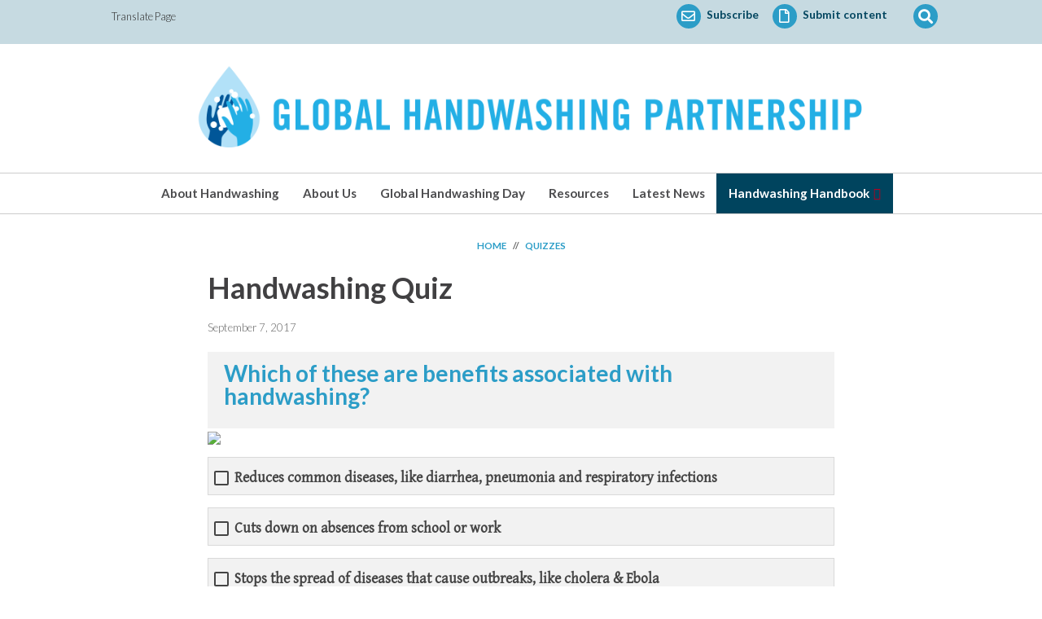

--- FILE ---
content_type: text/html; charset=UTF-8
request_url: https://globalhandwashing.org/wp_quiz/global-handwashing-day-quiz/
body_size: 132765
content:
<!doctype html>
<!--[if IE 7]>
<html class="ie ie7" dir="ltr" lang="en-US" prefix="og: https://ogp.me/ns#" id="html">
<![endif]-->
<!--[if IE 8]>
<html class="ie ie8" dir="ltr" lang="en-US" prefix="og: https://ogp.me/ns#" id="html">
<![endif]-->
<!--[if !(IE 7) | !(IE 8)  ]><!-->
<html dir="ltr" lang="en-US" prefix="og: https://ogp.me/ns#" id="html">
<head>
  <meta charset="UTF-8">
  <meta name="viewport" content="initial-scale=1.0">
  <meta name='viewport' content='width=device-width, initial-scale=1, maximum-scale=1, user-scalable=no' />
<meta name="description" content="The Global Handwashing Partnership works to save children's lives and improve health by promoting the important habit of handwashing with soap." />
    <meta property="og:title" content="The Global Handwashing Partnership" />
    <meta property="og:description" content="The Global Handwashing Partnership works to save children's lives and improve health by promoting the important habit of handwashing with soap." />
    <meta property="og:image" content="https://globalhandwashing.org/wp-content/themes/ppphw/images/og-image.jpg" />
  
  <link rel="pingback" href="https://globalhandwashing.org/xmlrpc.php">
  <link rel="icon" href="https://globalhandwashing.org/favicon.ico" type="image/x-icon">
  <link rel="shortcut icon" href="https://globalhandwashing.org/favicon.ico" type="image/x-icon">
	<link href="//maxcdn.bootstrapcdn.com/font-awesome/4.1.0/css/font-awesome.min.css" rel="stylesheet">
	
	<!-- FontAwesome -->
	<link rel="stylesheet" href="https://use.fontawesome.com/releases/v5.3.1/css/all.css" integrity="sha384-mzrmE5qonljUremFsqc01SB46JvROS7bZs3IO2EmfFsd15uHvIt+Y8vEf7N7fWAU" crossorigin="anonymous">

	<!-- Fonts -->
	<link href='https://fonts.googleapis.com/css?family=Gentium+Basic|Lato:300,700' rel='stylesheet' type='text/css'>
	
	<!-- Typekit Fonts -->
	<link rel="stylesheet" href="https://use.typekit.net/mxu3ywx.css">
	

    <!-- Stylesheets -->
	<link rel="stylesheet" href="https://globalhandwashing.org/wp-content/themes/ppphw/css/style.css">

	<!--Modernizr-->
	<script src="https://globalhandwashing.org/wp-content/themes/ppphw/js/vendor/modernizr-2.6.2-respond-1.1.0.min.js"></script>

	<!--[if lt IE 9]>
	<script src="https://globalhandwashing.org/wp-content/themes/ppphw/js/html5.js"></script>
	<![endif]-->
		<style>img:is([sizes="auto" i], [sizes^="auto," i]) { contain-intrinsic-size: 3000px 1500px }</style>
	
		<!-- All in One SEO 4.4.9.2 - aioseo.com -->
		<title>Handwashing Quiz - The Global Handwashing Partnership</title>
		<meta name="description" content="{&quot;questions&quot;:{&quot;h4dof&quot;:{&quot;title&quot;:&quot;Which of these are benefits associated with handwashing?&quot;,&quot;mediaType&quot;:&quot;image&quot;,&quot;image&quot;:&quot;http:\/\/globalhandwashing.sheshe.co.uk\/wp-content\/uploads\/2017\/09\/FHI-360.png&quot;,&quot;imageCredit&quot;:&quot;&quot;,&quot;video&quot;:&quot;&quot;,&quot;imagePlaceholder&quot;:&quot;&quot;,&quot;desc&quot;:&quot;All of these. While handwashing isn\u2019t the only solution to problems like these, it\u2019s a simple, effective pathway to multiple health and non-health benefits&quot;,&quot;answers&quot;:{&quot;r2g7w&quot;:{&quot;id&quot;:&quot;r2g7w&quot;,&quot;image&quot;:&quot;&quot;,&quot;imageId&quot;:&quot;&quot;,&quot;title&quot;:&quot;Reduces common diseases, like diarrhea, pneumonia and respiratory infections &quot;},&quot;3cnv9&quot;:{&quot;id&quot;:&quot;3cnv9&quot;,&quot;image&quot;:&quot;&quot;,&quot;imageId&quot;:&quot;&quot;,&quot;title&quot;:&quot;Cuts down on absences from school or work&quot;},&quot;9hs5y&quot;:{&quot;id&quot;:&quot;9hs5y&quot;,&quot;image&quot;:&quot;&quot;,&quot;imageId&quot;:&quot;&quot;,&quot;title&quot;:&quot;Stops the spread of diseases that cause outbreaks, like" />
		<meta name="robots" content="max-image-preview:large" />
		<link rel="canonical" href="https://globalhandwashing.org/wp_quiz/global-handwashing-day-quiz/" />
		<meta name="generator" content="All in One SEO (AIOSEO) 4.4.9.2" />
		<meta property="og:locale" content="en_US" />
		<meta property="og:site_name" content="The Global Handwashing Partnership -" />
		<meta property="og:type" content="article" />
		<meta property="og:title" content="Handwashing Quiz - The Global Handwashing Partnership" />
		<meta property="og:description" content="{&quot;questions&quot;:{&quot;h4dof&quot;:{&quot;title&quot;:&quot;Which of these are benefits associated with handwashing?&quot;,&quot;mediaType&quot;:&quot;image&quot;,&quot;image&quot;:&quot;http:\/\/globalhandwashing.sheshe.co.uk\/wp-content\/uploads\/2017\/09\/FHI-360.png&quot;,&quot;imageCredit&quot;:&quot;&quot;,&quot;video&quot;:&quot;&quot;,&quot;imagePlaceholder&quot;:&quot;&quot;,&quot;desc&quot;:&quot;All of these. While handwashing isn\u2019t the only solution to problems like these, it\u2019s a simple, effective pathway to multiple health and non-health benefits&quot;,&quot;answers&quot;:{&quot;r2g7w&quot;:{&quot;id&quot;:&quot;r2g7w&quot;,&quot;image&quot;:&quot;&quot;,&quot;imageId&quot;:&quot;&quot;,&quot;title&quot;:&quot;Reduces common diseases, like diarrhea, pneumonia and respiratory infections &quot;},&quot;3cnv9&quot;:{&quot;id&quot;:&quot;3cnv9&quot;,&quot;image&quot;:&quot;&quot;,&quot;imageId&quot;:&quot;&quot;,&quot;title&quot;:&quot;Cuts down on absences from school or work&quot;},&quot;9hs5y&quot;:{&quot;id&quot;:&quot;9hs5y&quot;,&quot;image&quot;:&quot;&quot;,&quot;imageId&quot;:&quot;&quot;,&quot;title&quot;:&quot;Stops the spread of diseases that cause outbreaks, like" />
		<meta property="og:url" content="https://globalhandwashing.org/wp_quiz/global-handwashing-day-quiz/" />
		<meta property="article:published_time" content="2017-09-07T10:00:27+00:00" />
		<meta property="article:modified_time" content="2019-10-01T13:32:38+00:00" />
		<meta name="twitter:card" content="summary_large_image" />
		<meta name="twitter:title" content="Handwashing Quiz - The Global Handwashing Partnership" />
		<meta name="twitter:description" content="{&quot;questions&quot;:{&quot;h4dof&quot;:{&quot;title&quot;:&quot;Which of these are benefits associated with handwashing?&quot;,&quot;mediaType&quot;:&quot;image&quot;,&quot;image&quot;:&quot;http:\/\/globalhandwashing.sheshe.co.uk\/wp-content\/uploads\/2017\/09\/FHI-360.png&quot;,&quot;imageCredit&quot;:&quot;&quot;,&quot;video&quot;:&quot;&quot;,&quot;imagePlaceholder&quot;:&quot;&quot;,&quot;desc&quot;:&quot;All of these. While handwashing isn\u2019t the only solution to problems like these, it\u2019s a simple, effective pathway to multiple health and non-health benefits&quot;,&quot;answers&quot;:{&quot;r2g7w&quot;:{&quot;id&quot;:&quot;r2g7w&quot;,&quot;image&quot;:&quot;&quot;,&quot;imageId&quot;:&quot;&quot;,&quot;title&quot;:&quot;Reduces common diseases, like diarrhea, pneumonia and respiratory infections &quot;},&quot;3cnv9&quot;:{&quot;id&quot;:&quot;3cnv9&quot;,&quot;image&quot;:&quot;&quot;,&quot;imageId&quot;:&quot;&quot;,&quot;title&quot;:&quot;Cuts down on absences from school or work&quot;},&quot;9hs5y&quot;:{&quot;id&quot;:&quot;9hs5y&quot;,&quot;image&quot;:&quot;&quot;,&quot;imageId&quot;:&quot;&quot;,&quot;title&quot;:&quot;Stops the spread of diseases that cause outbreaks, like" />
		<script type="application/ld+json" class="aioseo-schema">
			{"@context":"https:\/\/schema.org","@graph":[{"@type":"BreadcrumbList","@id":"https:\/\/globalhandwashing.org\/wp_quiz\/global-handwashing-day-quiz\/#breadcrumblist","itemListElement":[{"@type":"ListItem","@id":"https:\/\/globalhandwashing.org\/#listItem","position":1,"name":"Home","item":"https:\/\/globalhandwashing.org\/","nextItem":"https:\/\/globalhandwashing.org\/wp_quiz\/global-handwashing-day-quiz\/#listItem"},{"@type":"ListItem","@id":"https:\/\/globalhandwashing.org\/wp_quiz\/global-handwashing-day-quiz\/#listItem","position":2,"name":"Handwashing Quiz","previousItem":"https:\/\/globalhandwashing.org\/#listItem"}]},{"@type":"Organization","@id":"https:\/\/globalhandwashing.org\/#organization","name":"The Global Handwashing Partnership","url":"https:\/\/globalhandwashing.org\/"},{"@type":"Person","@id":"https:\/\/globalhandwashing.org\/author\/apalomares\/#author","url":"https:\/\/globalhandwashing.org\/author\/apalomares\/","name":"apalomares"},{"@type":"WebPage","@id":"https:\/\/globalhandwashing.org\/wp_quiz\/global-handwashing-day-quiz\/#webpage","url":"https:\/\/globalhandwashing.org\/wp_quiz\/global-handwashing-day-quiz\/","name":"Handwashing Quiz - The Global Handwashing Partnership","description":"{\"questions\":{\"h4dof\":{\"title\":\"Which of these are benefits associated with handwashing?\",\"mediaType\":\"image\",\"image\":\"http:\\\/\\\/globalhandwashing.sheshe.co.uk\\\/wp-content\\\/uploads\\\/2017\\\/09\\\/FHI-360.png\",\"imageCredit\":\"\",\"video\":\"\",\"imagePlaceholder\":\"\",\"desc\":\"All of these. While handwashing isn\\u2019t the only solution to problems like these, it\\u2019s a simple, effective pathway to multiple health and non-health benefits\",\"answers\":{\"r2g7w\":{\"id\":\"r2g7w\",\"image\":\"\",\"imageId\":\"\",\"title\":\"Reduces common diseases, like diarrhea, pneumonia and respiratory infections \"},\"3cnv9\":{\"id\":\"3cnv9\",\"image\":\"\",\"imageId\":\"\",\"title\":\"Cuts down on absences from school or work\"},\"9hs5y\":{\"id\":\"9hs5y\",\"image\":\"\",\"imageId\":\"\",\"title\":\"Stops the spread of diseases that cause outbreaks, like","inLanguage":"en-US","isPartOf":{"@id":"https:\/\/globalhandwashing.org\/#website"},"breadcrumb":{"@id":"https:\/\/globalhandwashing.org\/wp_quiz\/global-handwashing-day-quiz\/#breadcrumblist"},"author":{"@id":"https:\/\/globalhandwashing.org\/author\/apalomares\/#author"},"creator":{"@id":"https:\/\/globalhandwashing.org\/author\/apalomares\/#author"},"datePublished":"2017-09-07T10:00:27-05:00","dateModified":"2019-10-01T13:32:38-05:00"},{"@type":"WebSite","@id":"https:\/\/globalhandwashing.org\/#website","url":"https:\/\/globalhandwashing.org\/","name":"The Global Handwashing Partnership","inLanguage":"en-US","publisher":{"@id":"https:\/\/globalhandwashing.org\/#organization"}}]}
		</script>
		<!-- All in One SEO -->

<link rel='dns-prefetch' href='//ajax.googleapis.com' />
<link rel='dns-prefetch' href='//www.google.com' />
<link rel='dns-prefetch' href='//translate.google.com' />
		<!-- This site uses the Google Analytics by MonsterInsights plugin v8.20.1 - Using Analytics tracking - https://www.monsterinsights.com/ -->
							<script src="//www.googletagmanager.com/gtag/js?id=G-G7KKE020LN"  data-cfasync="false" data-wpfc-render="false" type="text/javascript" async></script>
			<script data-cfasync="false" data-wpfc-render="false" type="text/javascript">
				var mi_version = '8.20.1';
				var mi_track_user = true;
				var mi_no_track_reason = '';
				
								var disableStrs = [
										'ga-disable-G-G7KKE020LN',
									];

				/* Function to detect opted out users */
				function __gtagTrackerIsOptedOut() {
					for (var index = 0; index < disableStrs.length; index++) {
						if (document.cookie.indexOf(disableStrs[index] + '=true') > -1) {
							return true;
						}
					}

					return false;
				}

				/* Disable tracking if the opt-out cookie exists. */
				if (__gtagTrackerIsOptedOut()) {
					for (var index = 0; index < disableStrs.length; index++) {
						window[disableStrs[index]] = true;
					}
				}

				/* Opt-out function */
				function __gtagTrackerOptout() {
					for (var index = 0; index < disableStrs.length; index++) {
						document.cookie = disableStrs[index] + '=true; expires=Thu, 31 Dec 2099 23:59:59 UTC; path=/';
						window[disableStrs[index]] = true;
					}
				}

				if ('undefined' === typeof gaOptout) {
					function gaOptout() {
						__gtagTrackerOptout();
					}
				}
								window.dataLayer = window.dataLayer || [];

				window.MonsterInsightsDualTracker = {
					helpers: {},
					trackers: {},
				};
				if (mi_track_user) {
					function __gtagDataLayer() {
						dataLayer.push(arguments);
					}

					function __gtagTracker(type, name, parameters) {
						if (!parameters) {
							parameters = {};
						}

						if (parameters.send_to) {
							__gtagDataLayer.apply(null, arguments);
							return;
						}

						if (type === 'event') {
														parameters.send_to = monsterinsights_frontend.v4_id;
							var hookName = name;
							if (typeof parameters['event_category'] !== 'undefined') {
								hookName = parameters['event_category'] + ':' + name;
							}

							if (typeof MonsterInsightsDualTracker.trackers[hookName] !== 'undefined') {
								MonsterInsightsDualTracker.trackers[hookName](parameters);
							} else {
								__gtagDataLayer('event', name, parameters);
							}
							
						} else {
							__gtagDataLayer.apply(null, arguments);
						}
					}

					__gtagTracker('js', new Date());
					__gtagTracker('set', {
						'developer_id.dZGIzZG': true,
											});
										__gtagTracker('config', 'G-G7KKE020LN', {"forceSSL":"true","link_attribution":"true"} );
															window.gtag = __gtagTracker;										(function () {
						/* https://developers.google.com/analytics/devguides/collection/analyticsjs/ */
						/* ga and __gaTracker compatibility shim. */
						var noopfn = function () {
							return null;
						};
						var newtracker = function () {
							return new Tracker();
						};
						var Tracker = function () {
							return null;
						};
						var p = Tracker.prototype;
						p.get = noopfn;
						p.set = noopfn;
						p.send = function () {
							var args = Array.prototype.slice.call(arguments);
							args.unshift('send');
							__gaTracker.apply(null, args);
						};
						var __gaTracker = function () {
							var len = arguments.length;
							if (len === 0) {
								return;
							}
							var f = arguments[len - 1];
							if (typeof f !== 'object' || f === null || typeof f.hitCallback !== 'function') {
								if ('send' === arguments[0]) {
									var hitConverted, hitObject = false, action;
									if ('event' === arguments[1]) {
										if ('undefined' !== typeof arguments[3]) {
											hitObject = {
												'eventAction': arguments[3],
												'eventCategory': arguments[2],
												'eventLabel': arguments[4],
												'value': arguments[5] ? arguments[5] : 1,
											}
										}
									}
									if ('pageview' === arguments[1]) {
										if ('undefined' !== typeof arguments[2]) {
											hitObject = {
												'eventAction': 'page_view',
												'page_path': arguments[2],
											}
										}
									}
									if (typeof arguments[2] === 'object') {
										hitObject = arguments[2];
									}
									if (typeof arguments[5] === 'object') {
										Object.assign(hitObject, arguments[5]);
									}
									if ('undefined' !== typeof arguments[1].hitType) {
										hitObject = arguments[1];
										if ('pageview' === hitObject.hitType) {
											hitObject.eventAction = 'page_view';
										}
									}
									if (hitObject) {
										action = 'timing' === arguments[1].hitType ? 'timing_complete' : hitObject.eventAction;
										hitConverted = mapArgs(hitObject);
										__gtagTracker('event', action, hitConverted);
									}
								}
								return;
							}

							function mapArgs(args) {
								var arg, hit = {};
								var gaMap = {
									'eventCategory': 'event_category',
									'eventAction': 'event_action',
									'eventLabel': 'event_label',
									'eventValue': 'event_value',
									'nonInteraction': 'non_interaction',
									'timingCategory': 'event_category',
									'timingVar': 'name',
									'timingValue': 'value',
									'timingLabel': 'event_label',
									'page': 'page_path',
									'location': 'page_location',
									'title': 'page_title',
								};
								for (arg in args) {
																		if (!(!args.hasOwnProperty(arg) || !gaMap.hasOwnProperty(arg))) {
										hit[gaMap[arg]] = args[arg];
									} else {
										hit[arg] = args[arg];
									}
								}
								return hit;
							}

							try {
								f.hitCallback();
							} catch (ex) {
							}
						};
						__gaTracker.create = newtracker;
						__gaTracker.getByName = newtracker;
						__gaTracker.getAll = function () {
							return [];
						};
						__gaTracker.remove = noopfn;
						__gaTracker.loaded = true;
						window['__gaTracker'] = __gaTracker;
					})();
									} else {
										console.log("");
					(function () {
						function __gtagTracker() {
							return null;
						}

						window['__gtagTracker'] = __gtagTracker;
						window['gtag'] = __gtagTracker;
					})();
									}
			</script>
				<!-- / Google Analytics by MonsterInsights -->
		<script type="text/javascript">
/* <![CDATA[ */
window._wpemojiSettings = {"baseUrl":"https:\/\/s.w.org\/images\/core\/emoji\/16.0.1\/72x72\/","ext":".png","svgUrl":"https:\/\/s.w.org\/images\/core\/emoji\/16.0.1\/svg\/","svgExt":".svg","source":{"concatemoji":"https:\/\/globalhandwashing.org\/wp-includes\/js\/wp-emoji-release.min.js?ver=6.8.3"}};
/*! This file is auto-generated */
!function(s,n){var o,i,e;function c(e){try{var t={supportTests:e,timestamp:(new Date).valueOf()};sessionStorage.setItem(o,JSON.stringify(t))}catch(e){}}function p(e,t,n){e.clearRect(0,0,e.canvas.width,e.canvas.height),e.fillText(t,0,0);var t=new Uint32Array(e.getImageData(0,0,e.canvas.width,e.canvas.height).data),a=(e.clearRect(0,0,e.canvas.width,e.canvas.height),e.fillText(n,0,0),new Uint32Array(e.getImageData(0,0,e.canvas.width,e.canvas.height).data));return t.every(function(e,t){return e===a[t]})}function u(e,t){e.clearRect(0,0,e.canvas.width,e.canvas.height),e.fillText(t,0,0);for(var n=e.getImageData(16,16,1,1),a=0;a<n.data.length;a++)if(0!==n.data[a])return!1;return!0}function f(e,t,n,a){switch(t){case"flag":return n(e,"\ud83c\udff3\ufe0f\u200d\u26a7\ufe0f","\ud83c\udff3\ufe0f\u200b\u26a7\ufe0f")?!1:!n(e,"\ud83c\udde8\ud83c\uddf6","\ud83c\udde8\u200b\ud83c\uddf6")&&!n(e,"\ud83c\udff4\udb40\udc67\udb40\udc62\udb40\udc65\udb40\udc6e\udb40\udc67\udb40\udc7f","\ud83c\udff4\u200b\udb40\udc67\u200b\udb40\udc62\u200b\udb40\udc65\u200b\udb40\udc6e\u200b\udb40\udc67\u200b\udb40\udc7f");case"emoji":return!a(e,"\ud83e\udedf")}return!1}function g(e,t,n,a){var r="undefined"!=typeof WorkerGlobalScope&&self instanceof WorkerGlobalScope?new OffscreenCanvas(300,150):s.createElement("canvas"),o=r.getContext("2d",{willReadFrequently:!0}),i=(o.textBaseline="top",o.font="600 32px Arial",{});return e.forEach(function(e){i[e]=t(o,e,n,a)}),i}function t(e){var t=s.createElement("script");t.src=e,t.defer=!0,s.head.appendChild(t)}"undefined"!=typeof Promise&&(o="wpEmojiSettingsSupports",i=["flag","emoji"],n.supports={everything:!0,everythingExceptFlag:!0},e=new Promise(function(e){s.addEventListener("DOMContentLoaded",e,{once:!0})}),new Promise(function(t){var n=function(){try{var e=JSON.parse(sessionStorage.getItem(o));if("object"==typeof e&&"number"==typeof e.timestamp&&(new Date).valueOf()<e.timestamp+604800&&"object"==typeof e.supportTests)return e.supportTests}catch(e){}return null}();if(!n){if("undefined"!=typeof Worker&&"undefined"!=typeof OffscreenCanvas&&"undefined"!=typeof URL&&URL.createObjectURL&&"undefined"!=typeof Blob)try{var e="postMessage("+g.toString()+"("+[JSON.stringify(i),f.toString(),p.toString(),u.toString()].join(",")+"));",a=new Blob([e],{type:"text/javascript"}),r=new Worker(URL.createObjectURL(a),{name:"wpTestEmojiSupports"});return void(r.onmessage=function(e){c(n=e.data),r.terminate(),t(n)})}catch(e){}c(n=g(i,f,p,u))}t(n)}).then(function(e){for(var t in e)n.supports[t]=e[t],n.supports.everything=n.supports.everything&&n.supports[t],"flag"!==t&&(n.supports.everythingExceptFlag=n.supports.everythingExceptFlag&&n.supports[t]);n.supports.everythingExceptFlag=n.supports.everythingExceptFlag&&!n.supports.flag,n.DOMReady=!1,n.readyCallback=function(){n.DOMReady=!0}}).then(function(){return e}).then(function(){var e;n.supports.everything||(n.readyCallback(),(e=n.source||{}).concatemoji?t(e.concatemoji):e.wpemoji&&e.twemoji&&(t(e.twemoji),t(e.wpemoji)))}))}((window,document),window._wpemojiSettings);
/* ]]> */
</script>
<link rel='stylesheet' id='remodal-css' href='https://globalhandwashing.org/wp-content/plugins/wp-google-maps-pro/lib/remodal.css?ver=6.8.3' type='text/css' media='all' />
<link rel='stylesheet' id='remodal-default-theme-css' href='https://globalhandwashing.org/wp-content/plugins/wp-google-maps-pro/lib/remodal-default-theme.css?ver=6.8.3' type='text/css' media='all' />
<link rel='stylesheet' id='wpgmza-marker-library-dialog-css' href='https://globalhandwashing.org/wp-content/plugins/wp-google-maps-pro/css/marker-library-dialog.css?ver=6.8.3' type='text/css' media='all' />
<style id='wp-emoji-styles-inline-css' type='text/css'>

	img.wp-smiley, img.emoji {
		display: inline !important;
		border: none !important;
		box-shadow: none !important;
		height: 1em !important;
		width: 1em !important;
		margin: 0 0.07em !important;
		vertical-align: -0.1em !important;
		background: none !important;
		padding: 0 !important;
	}
</style>
<link rel='stylesheet' id='wp-block-library-css' href='https://globalhandwashing.org/wp-includes/css/dist/block-library/style.min.css?ver=6.8.3' type='text/css' media='all' />
<style id='classic-theme-styles-inline-css' type='text/css'>
/*! This file is auto-generated */
.wp-block-button__link{color:#fff;background-color:#32373c;border-radius:9999px;box-shadow:none;text-decoration:none;padding:calc(.667em + 2px) calc(1.333em + 2px);font-size:1.125em}.wp-block-file__button{background:#32373c;color:#fff;text-decoration:none}
</style>
<style id='global-styles-inline-css' type='text/css'>
:root{--wp--preset--aspect-ratio--square: 1;--wp--preset--aspect-ratio--4-3: 4/3;--wp--preset--aspect-ratio--3-4: 3/4;--wp--preset--aspect-ratio--3-2: 3/2;--wp--preset--aspect-ratio--2-3: 2/3;--wp--preset--aspect-ratio--16-9: 16/9;--wp--preset--aspect-ratio--9-16: 9/16;--wp--preset--color--black: #000000;--wp--preset--color--cyan-bluish-gray: #abb8c3;--wp--preset--color--white: #ffffff;--wp--preset--color--pale-pink: #f78da7;--wp--preset--color--vivid-red: #cf2e2e;--wp--preset--color--luminous-vivid-orange: #ff6900;--wp--preset--color--luminous-vivid-amber: #fcb900;--wp--preset--color--light-green-cyan: #7bdcb5;--wp--preset--color--vivid-green-cyan: #00d084;--wp--preset--color--pale-cyan-blue: #8ed1fc;--wp--preset--color--vivid-cyan-blue: #0693e3;--wp--preset--color--vivid-purple: #9b51e0;--wp--preset--gradient--vivid-cyan-blue-to-vivid-purple: linear-gradient(135deg,rgba(6,147,227,1) 0%,rgb(155,81,224) 100%);--wp--preset--gradient--light-green-cyan-to-vivid-green-cyan: linear-gradient(135deg,rgb(122,220,180) 0%,rgb(0,208,130) 100%);--wp--preset--gradient--luminous-vivid-amber-to-luminous-vivid-orange: linear-gradient(135deg,rgba(252,185,0,1) 0%,rgba(255,105,0,1) 100%);--wp--preset--gradient--luminous-vivid-orange-to-vivid-red: linear-gradient(135deg,rgba(255,105,0,1) 0%,rgb(207,46,46) 100%);--wp--preset--gradient--very-light-gray-to-cyan-bluish-gray: linear-gradient(135deg,rgb(238,238,238) 0%,rgb(169,184,195) 100%);--wp--preset--gradient--cool-to-warm-spectrum: linear-gradient(135deg,rgb(74,234,220) 0%,rgb(151,120,209) 20%,rgb(207,42,186) 40%,rgb(238,44,130) 60%,rgb(251,105,98) 80%,rgb(254,248,76) 100%);--wp--preset--gradient--blush-light-purple: linear-gradient(135deg,rgb(255,206,236) 0%,rgb(152,150,240) 100%);--wp--preset--gradient--blush-bordeaux: linear-gradient(135deg,rgb(254,205,165) 0%,rgb(254,45,45) 50%,rgb(107,0,62) 100%);--wp--preset--gradient--luminous-dusk: linear-gradient(135deg,rgb(255,203,112) 0%,rgb(199,81,192) 50%,rgb(65,88,208) 100%);--wp--preset--gradient--pale-ocean: linear-gradient(135deg,rgb(255,245,203) 0%,rgb(182,227,212) 50%,rgb(51,167,181) 100%);--wp--preset--gradient--electric-grass: linear-gradient(135deg,rgb(202,248,128) 0%,rgb(113,206,126) 100%);--wp--preset--gradient--midnight: linear-gradient(135deg,rgb(2,3,129) 0%,rgb(40,116,252) 100%);--wp--preset--font-size--small: 13px;--wp--preset--font-size--medium: 20px;--wp--preset--font-size--large: 36px;--wp--preset--font-size--x-large: 42px;--wp--preset--spacing--20: 0.44rem;--wp--preset--spacing--30: 0.67rem;--wp--preset--spacing--40: 1rem;--wp--preset--spacing--50: 1.5rem;--wp--preset--spacing--60: 2.25rem;--wp--preset--spacing--70: 3.38rem;--wp--preset--spacing--80: 5.06rem;--wp--preset--shadow--natural: 6px 6px 9px rgba(0, 0, 0, 0.2);--wp--preset--shadow--deep: 12px 12px 50px rgba(0, 0, 0, 0.4);--wp--preset--shadow--sharp: 6px 6px 0px rgba(0, 0, 0, 0.2);--wp--preset--shadow--outlined: 6px 6px 0px -3px rgba(255, 255, 255, 1), 6px 6px rgba(0, 0, 0, 1);--wp--preset--shadow--crisp: 6px 6px 0px rgba(0, 0, 0, 1);}:where(.is-layout-flex){gap: 0.5em;}:where(.is-layout-grid){gap: 0.5em;}body .is-layout-flex{display: flex;}.is-layout-flex{flex-wrap: wrap;align-items: center;}.is-layout-flex > :is(*, div){margin: 0;}body .is-layout-grid{display: grid;}.is-layout-grid > :is(*, div){margin: 0;}:where(.wp-block-columns.is-layout-flex){gap: 2em;}:where(.wp-block-columns.is-layout-grid){gap: 2em;}:where(.wp-block-post-template.is-layout-flex){gap: 1.25em;}:where(.wp-block-post-template.is-layout-grid){gap: 1.25em;}.has-black-color{color: var(--wp--preset--color--black) !important;}.has-cyan-bluish-gray-color{color: var(--wp--preset--color--cyan-bluish-gray) !important;}.has-white-color{color: var(--wp--preset--color--white) !important;}.has-pale-pink-color{color: var(--wp--preset--color--pale-pink) !important;}.has-vivid-red-color{color: var(--wp--preset--color--vivid-red) !important;}.has-luminous-vivid-orange-color{color: var(--wp--preset--color--luminous-vivid-orange) !important;}.has-luminous-vivid-amber-color{color: var(--wp--preset--color--luminous-vivid-amber) !important;}.has-light-green-cyan-color{color: var(--wp--preset--color--light-green-cyan) !important;}.has-vivid-green-cyan-color{color: var(--wp--preset--color--vivid-green-cyan) !important;}.has-pale-cyan-blue-color{color: var(--wp--preset--color--pale-cyan-blue) !important;}.has-vivid-cyan-blue-color{color: var(--wp--preset--color--vivid-cyan-blue) !important;}.has-vivid-purple-color{color: var(--wp--preset--color--vivid-purple) !important;}.has-black-background-color{background-color: var(--wp--preset--color--black) !important;}.has-cyan-bluish-gray-background-color{background-color: var(--wp--preset--color--cyan-bluish-gray) !important;}.has-white-background-color{background-color: var(--wp--preset--color--white) !important;}.has-pale-pink-background-color{background-color: var(--wp--preset--color--pale-pink) !important;}.has-vivid-red-background-color{background-color: var(--wp--preset--color--vivid-red) !important;}.has-luminous-vivid-orange-background-color{background-color: var(--wp--preset--color--luminous-vivid-orange) !important;}.has-luminous-vivid-amber-background-color{background-color: var(--wp--preset--color--luminous-vivid-amber) !important;}.has-light-green-cyan-background-color{background-color: var(--wp--preset--color--light-green-cyan) !important;}.has-vivid-green-cyan-background-color{background-color: var(--wp--preset--color--vivid-green-cyan) !important;}.has-pale-cyan-blue-background-color{background-color: var(--wp--preset--color--pale-cyan-blue) !important;}.has-vivid-cyan-blue-background-color{background-color: var(--wp--preset--color--vivid-cyan-blue) !important;}.has-vivid-purple-background-color{background-color: var(--wp--preset--color--vivid-purple) !important;}.has-black-border-color{border-color: var(--wp--preset--color--black) !important;}.has-cyan-bluish-gray-border-color{border-color: var(--wp--preset--color--cyan-bluish-gray) !important;}.has-white-border-color{border-color: var(--wp--preset--color--white) !important;}.has-pale-pink-border-color{border-color: var(--wp--preset--color--pale-pink) !important;}.has-vivid-red-border-color{border-color: var(--wp--preset--color--vivid-red) !important;}.has-luminous-vivid-orange-border-color{border-color: var(--wp--preset--color--luminous-vivid-orange) !important;}.has-luminous-vivid-amber-border-color{border-color: var(--wp--preset--color--luminous-vivid-amber) !important;}.has-light-green-cyan-border-color{border-color: var(--wp--preset--color--light-green-cyan) !important;}.has-vivid-green-cyan-border-color{border-color: var(--wp--preset--color--vivid-green-cyan) !important;}.has-pale-cyan-blue-border-color{border-color: var(--wp--preset--color--pale-cyan-blue) !important;}.has-vivid-cyan-blue-border-color{border-color: var(--wp--preset--color--vivid-cyan-blue) !important;}.has-vivid-purple-border-color{border-color: var(--wp--preset--color--vivid-purple) !important;}.has-vivid-cyan-blue-to-vivid-purple-gradient-background{background: var(--wp--preset--gradient--vivid-cyan-blue-to-vivid-purple) !important;}.has-light-green-cyan-to-vivid-green-cyan-gradient-background{background: var(--wp--preset--gradient--light-green-cyan-to-vivid-green-cyan) !important;}.has-luminous-vivid-amber-to-luminous-vivid-orange-gradient-background{background: var(--wp--preset--gradient--luminous-vivid-amber-to-luminous-vivid-orange) !important;}.has-luminous-vivid-orange-to-vivid-red-gradient-background{background: var(--wp--preset--gradient--luminous-vivid-orange-to-vivid-red) !important;}.has-very-light-gray-to-cyan-bluish-gray-gradient-background{background: var(--wp--preset--gradient--very-light-gray-to-cyan-bluish-gray) !important;}.has-cool-to-warm-spectrum-gradient-background{background: var(--wp--preset--gradient--cool-to-warm-spectrum) !important;}.has-blush-light-purple-gradient-background{background: var(--wp--preset--gradient--blush-light-purple) !important;}.has-blush-bordeaux-gradient-background{background: var(--wp--preset--gradient--blush-bordeaux) !important;}.has-luminous-dusk-gradient-background{background: var(--wp--preset--gradient--luminous-dusk) !important;}.has-pale-ocean-gradient-background{background: var(--wp--preset--gradient--pale-ocean) !important;}.has-electric-grass-gradient-background{background: var(--wp--preset--gradient--electric-grass) !important;}.has-midnight-gradient-background{background: var(--wp--preset--gradient--midnight) !important;}.has-small-font-size{font-size: var(--wp--preset--font-size--small) !important;}.has-medium-font-size{font-size: var(--wp--preset--font-size--medium) !important;}.has-large-font-size{font-size: var(--wp--preset--font-size--large) !important;}.has-x-large-font-size{font-size: var(--wp--preset--font-size--x-large) !important;}
:where(.wp-block-post-template.is-layout-flex){gap: 1.25em;}:where(.wp-block-post-template.is-layout-grid){gap: 1.25em;}
:where(.wp-block-columns.is-layout-flex){gap: 2em;}:where(.wp-block-columns.is-layout-grid){gap: 2em;}
:root :where(.wp-block-pullquote){font-size: 1.5em;line-height: 1.6;}
</style>
<link rel='stylesheet' id='ap-fileuploader-animation-css' href='https://globalhandwashing.org/wp-content/plugins/accesspress-anonymous-post-pro/css/loading-animation.css?ver=6.8.3' type='text/css' media='all' />
<link rel='stylesheet' id='ap-fileuploader-css' href='https://globalhandwashing.org/wp-content/plugins/accesspress-anonymous-post-pro/css/fileuploader.css?ver=6.8.3' type='text/css' media='all' />
<link rel='stylesheet' id='ap-jquery-ui-style-css' href='//ajax.googleapis.com/ajax/libs/jqueryui/1.8.2/themes/smoothness/jquery-ui.css?ver=6.8.3' type='text/css' media='all' />
<link rel='stylesheet' id='ap-tagit-styles-css' href='https://globalhandwashing.org/wp-content/plugins/accesspress-anonymous-post-pro/css/jquery.tagit.css?ver=6.8.3' type='text/css' media='all' />
<link rel='stylesheet' id='ap-tagit-ui-styles-css' href='https://globalhandwashing.org/wp-content/plugins/accesspress-anonymous-post-pro/css/tagit.ui-zendesk.css?ver=6.8.3' type='text/css' media='all' />
<link rel='stylesheet' id='ap-front-styles-css' href='https://globalhandwashing.org/wp-content/plugins/accesspress-anonymous-post-pro/css/frontend-style.css?ver=3.2.6' type='text/css' media='all' />
<link rel='stylesheet' id='ap-lightbox-css-css' href='https://globalhandwashing.org/wp-content/plugins/accesspress-anonymous-post-pro/lightbox/css/lightbox.css?ver=3.2.6' type='text/css' media='all' />
<link rel='stylesheet' id='bcct_style-css' href='https://globalhandwashing.org/wp-content/plugins/better-click-to-tweet/assets/css/styles.css?ver=3.0' type='text/css' media='all' />
<link rel='stylesheet' id='ccf-jquery-ui-css' href='//ajax.googleapis.com/ajax/libs/jqueryui/1.8.2/themes/smoothness/jquery-ui.css?ver=6.8.3' type='text/css' media='all' />
<link rel='stylesheet' id='ccf-form-css' href='https://globalhandwashing.org/wp-content/plugins/custom-contact-forms/assets/build/css/form.min.css?ver=7.8.5' type='text/css' media='all' />
<link rel='stylesheet' id='google-language-translator-css' href='https://globalhandwashing.org/wp-content/plugins/google-language-translator/css/style.css?ver=6.0.20' type='text/css' media='' />
<style id='responsive-menu-inline-css' type='text/css'>
#rmp_menu_trigger-13466{width: 55px;height: 55px;position: fixed;top: 10px;border-radius: 5px;display: none;text-decoration: none;right: 5%;background: #000000;transition: transform 0.5s, background-color 1s}#rmp_menu_trigger-13466:hover, #rmp_menu_trigger-13466:focus{background: #000000;text-decoration: unset}#rmp_menu_trigger-13466.is-active{background: #000000}#rmp_menu_trigger-13466 .rmp-trigger-box{width: 33px;color: #ffffff}#rmp_menu_trigger-13466 .rmp-trigger-icon-active, #rmp_menu_trigger-13466 .rmp-trigger-text-open{display: none}#rmp_menu_trigger-13466.is-active .rmp-trigger-icon-active, #rmp_menu_trigger-13466.is-active .rmp-trigger-text-open{display: inline}#rmp_menu_trigger-13466.is-active .rmp-trigger-icon-inactive, #rmp_menu_trigger-13466.is-active .rmp-trigger-text{display: none}#rmp_menu_trigger-13466 .rmp-trigger-label{color: #ffffff;pointer-events: none;line-height: 13px;font-family: inherit;font-size: 13px;display: inline;text-transform: inherit}#rmp_menu_trigger-13466 .rmp-trigger-label.rmp-trigger-label-top{display: block;margin-bottom: 12px}#rmp_menu_trigger-13466 .rmp-trigger-label.rmp-trigger-label-bottom{display: block;margin-top: 12px}#rmp_menu_trigger-13466 .responsive-menu-pro-inner{display: block}#rmp_menu_trigger-13466 .rmp-trigger-icon-inactive .rmp-font-icon{color: #ffffff}#rmp_menu_trigger-13466 .responsive-menu-pro-inner, #rmp_menu_trigger-13466 .responsive-menu-pro-inner::before, #rmp_menu_trigger-13466 .responsive-menu-pro-inner::after{width: 33px;height: 5px;background-color: #ffffff;border-radius: 4px;position: absolute}#rmp_menu_trigger-13466 .rmp-trigger-icon-active .rmp-font-icon{color: #ffffff}#rmp_menu_trigger-13466.is-active .responsive-menu-pro-inner, #rmp_menu_trigger-13466.is-active .responsive-menu-pro-inner::before, #rmp_menu_trigger-13466.is-active .responsive-menu-pro-inner::after{background-color: #ffffff}#rmp_menu_trigger-13466:hover .rmp-trigger-icon-inactive .rmp-font-icon{color: #ffffff}#rmp_menu_trigger-13466:not(.is-active):hover .responsive-menu-pro-inner, #rmp_menu_trigger-13466:not(.is-active):hover .responsive-menu-pro-inner::before, #rmp_menu_trigger-13466:not(.is-active):hover .responsive-menu-pro-inner::after{background-color: #ffffff}#rmp_menu_trigger-13466 .responsive-menu-pro-inner::before{top: 10px}#rmp_menu_trigger-13466 .responsive-menu-pro-inner::after{bottom: 10px}#rmp_menu_trigger-13466.is-active .responsive-menu-pro-inner::after{bottom: 0}@media screen and (max-width: 1024px){.main-menu, #menu-ghd-menu{display: none !important}#rmp_menu_trigger-13466{display: block}#rmp-container-13466{position: fixed;top: 0;margin: 0;transition: transform 0.5s;overflow: auto;display: block;width: 75%;background-color: #43494c;background-image: url("");height: 100%;left: 0;padding-top: 0px;padding-left: 0px;padding-bottom: 0px;padding-right: 0px}#rmp-menu-wrap-13466{padding-top: 0px;padding-left: 0px;padding-bottom: 0px;padding-right: 0px;background-color: #43494c}#rmp-menu-wrap-13466 .rmp-menu, #rmp-menu-wrap-13466 .rmp-submenu{width: 100%;box-sizing: border-box;margin: 0;padding: 0}#rmp-menu-wrap-13466 .rmp-submenu-depth-1 .rmp-menu-item-link{padding-left: 10%}#rmp-menu-wrap-13466 .rmp-submenu-depth-2 .rmp-menu-item-link{padding-left: 15%}#rmp-menu-wrap-13466 .rmp-submenu-depth-3 .rmp-menu-item-link{padding-left: 20%}#rmp-menu-wrap-13466 .rmp-submenu-depth-4 .rmp-menu-item-link{padding-left: 25%}#rmp-menu-wrap-13466 .rmp-submenu.rmp-submenu-open{display: block}#rmp-menu-wrap-13466 .rmp-menu-item{width: 100%;list-style: none;margin: 0}#rmp-menu-wrap-13466 .rmp-menu-item-link{height: 44px;line-height: 44px;font-size: 16px;border-bottom: 1px solid #3c3c3c;font-family: inherit;color: #ffffff;text-align: left;background-color: #43494c;font-weight: normal;letter-spacing: 0px;display: block;box-sizing: border-box;width: 100%;text-decoration: none;position: relative;overflow: hidden;transition: background-color 1s, border-color 1s, 1s;padding: 0 5%;padding-right: 54px}#rmp-menu-wrap-13466 .rmp-menu-item-link:after, #rmp-menu-wrap-13466 .rmp-menu-item-link:before{display: none}#rmp-menu-wrap-13466 .rmp-menu-item-link:hover, #rmp-menu-wrap-13466 .rmp-menu-item-link:focus{color: #ffffff;border-color: #3c3c3c;background-color: #3c3c3c}#rmp-menu-wrap-13466 .rmp-menu-item-link:focus{outline: none;border-color: unset;box-shadow: unset}#rmp-menu-wrap-13466 .rmp-menu-item-link .rmp-font-icon{height: 44px;line-height: 44px;margin-right: 10px;font-size: 16px}#rmp-menu-wrap-13466 .rmp-menu-current-item .rmp-menu-item-link{color: #ffffff;border-color: #212121;background-color: #43494c}#rmp-menu-wrap-13466 .rmp-menu-current-item .rmp-menu-item-link:hover, #rmp-menu-wrap-13466 .rmp-menu-current-item .rmp-menu-item-link:focus{color: #ffffff;border-color: #3f3f3f;background-color: #43494c}#rmp-menu-wrap-13466 .rmp-menu-subarrow{position: absolute;top: 0;bottom: 0;text-align: center;overflow: hidden;background-size: cover;overflow: hidden;right: 0;border-left-style: solid;border-left-color: #3c3c3c;border-left-width: 1px;height: 44px;width: 44px;color: #ffffff;background-color: #43494c}#rmp-menu-wrap-13466 .rmp-menu-subarrow svg{fill: #ffffff}#rmp-menu-wrap-13466 .rmp-menu-subarrow:hover{color: #ffffff;border-color: #3c3c3c;background-color: #3c3c3c}#rmp-menu-wrap-13466 .rmp-menu-subarrow:hover svg{fill: #ffffff}#rmp-menu-wrap-13466 .rmp-menu-subarrow .rmp-font-icon{margin-right: unset}#rmp-menu-wrap-13466 .rmp-menu-subarrow *{vertical-align: middle;line-height: 44px}#rmp-menu-wrap-13466 .rmp-menu-subarrow-active{display: block;background-size: cover;color: #ffffff;border-color: #212121;background-color: #212121}#rmp-menu-wrap-13466 .rmp-menu-subarrow-active svg{fill: #ffffff}#rmp-menu-wrap-13466 .rmp-menu-subarrow-active:hover{color: #ffffff;border-color: #ffffff;background-color: #3f3f3f}#rmp-menu-wrap-13466 .rmp-menu-subarrow-active:hover svg{fill: #ffffff}#rmp-menu-wrap-13466 .rmp-submenu{display: none}#rmp-menu-wrap-13466 .rmp-submenu .rmp-menu-item-link{height: 44px;line-height: 44px;letter-spacing: 0px;font-size: 13px;border-bottom: 1px solid #3c3c3c;font-family: inherit;font-weight: normal;color: #ffffff;text-align: left;background-color: #43494c}#rmp-menu-wrap-13466 .rmp-submenu .rmp-menu-item-link:hover, #rmp-menu-wrap-13466 .rmp-submenu .rmp-menu-item-link:focus{color: #ffffff;border-color: #3c3c3c;background-color: #3c3c3c}#rmp-menu-wrap-13466 .rmp-submenu .rmp-menu-current-item .rmp-menu-item-link{color: #ffffff;border-color: #212121;background-color: #43494c}#rmp-menu-wrap-13466 .rmp-submenu .rmp-menu-current-item .rmp-menu-item-link:hover, #rmp-menu-wrap-13466 .rmp-submenu .rmp-menu-current-item .rmp-menu-item-link:focus{color: #ffffff;border-color: #3f3f3f;background-color: #43494c}#rmp-menu-wrap-13466 .rmp-submenu .rmp-menu-subarrow{right: 0;border-right: unset;border-left-style: solid;border-left-color: #3c3c3c;border-left-width: 1px;height: 44px;line-height: 44px;width: 44px;color: #ffffff;background-color: #43494c}#rmp-menu-wrap-13466 .rmp-submenu .rmp-menu-subarrow:hover{color: #ffffff;border-color: #3c3c3c;background-color: #3c3c3c}#rmp-menu-wrap-13466 .rmp-submenu .rmp-menu-subarrow-active{color: #ffffff;border-color: #212121;background-color: #212121}#rmp-menu-wrap-13466 .rmp-submenu .rmp-menu-subarrow-active:hover{color: #ffffff;border-color: #ffffff;background-color: #3f3f3f}#rmp-menu-wrap-13466 .rmp-menu-item-description{margin: 0;padding: 5px 5%;opacity: 0.8;color: #ffffff}#rmp-search-box-13466{display: block;padding-top: 0px;padding-left: 5%;padding-bottom: 0px;padding-right: 5%}#rmp-search-box-13466 .rmp-search-form{margin: 0}#rmp-search-box-13466 .rmp-search-box{background: #ffffff;border: 1px solid #dadada;color: #333333;width: 100%;padding: 0 5%;border-radius: 30px;height: 45px;-webkit-appearance: none}#rmp-search-box-13466 .rmp-search-box::placeholder{color: #c7c7cd}#rmp-search-box-13466 .rmp-search-box:focus{background-color: #ffffff;outline: 2px solid #dadada;color: #333333}#rmp-menu-title-13466{background-color: #43494c;color: #ffffff;text-align: left;font-size: 14px;padding-top: 10%;padding-left: 5%;padding-bottom: 0%;padding-right: 5%;font-weight: 400;transition: background-color 1s, border-color 1s, color 1s}#rmp-menu-title-13466:hover{background-color: #43494c;color: #ffffff}#rmp-menu-title-13466 > .rmp-menu-title-link{color: #ffffff;width: 100%;background-color: unset;text-decoration: none}#rmp-menu-title-13466 > .rmp-menu-title-link:hover{color: #ffffff}#rmp-menu-title-13466 .rmp-font-icon{font-size: 14px}#rmp-menu-additional-content-13466{padding-top: 0px;padding-left: 5%;padding-bottom: 0px;padding-right: 5%;color: #ffffff;text-align: center;font-size: 16px}}.rmp-container{display: none;visibility: visible;padding: 0px 0px 0px 0px;z-index: 99998;transition: all 0.3s}.rmp-container.rmp-fade-top, .rmp-container.rmp-fade-left, .rmp-container.rmp-fade-right, .rmp-container.rmp-fade-bottom{display: none}.rmp-container.rmp-slide-left, .rmp-container.rmp-push-left{transform: translateX(-100%);-ms-transform: translateX(-100%);-webkit-transform: translateX(-100%);-moz-transform: translateX(-100%)}.rmp-container.rmp-slide-left.rmp-menu-open, .rmp-container.rmp-push-left.rmp-menu-open{transform: translateX(0);-ms-transform: translateX(0);-webkit-transform: translateX(0);-moz-transform: translateX(0)}.rmp-container.rmp-slide-right, .rmp-container.rmp-push-right{transform: translateX(100%);-ms-transform: translateX(100%);-webkit-transform: translateX(100%);-moz-transform: translateX(100%)}.rmp-container.rmp-slide-right.rmp-menu-open, .rmp-container.rmp-push-right.rmp-menu-open{transform: translateX(0);-ms-transform: translateX(0);-webkit-transform: translateX(0);-moz-transform: translateX(0)}.rmp-container.rmp-slide-top, .rmp-container.rmp-push-top{transform: translateY(-100%);-ms-transform: translateY(-100%);-webkit-transform: translateY(-100%);-moz-transform: translateY(-100%)}.rmp-container.rmp-slide-top.rmp-menu-open, .rmp-container.rmp-push-top.rmp-menu-open{transform: translateY(0);-ms-transform: translateY(0);-webkit-transform: translateY(0);-moz-transform: translateY(0)}.rmp-container.rmp-slide-bottom, .rmp-container.rmp-push-bottom{transform: translateY(100%);-ms-transform: translateY(100%);-webkit-transform: translateY(100%);-moz-transform: translateY(100%)}.rmp-container.rmp-slide-bottom.rmp-menu-open, .rmp-container.rmp-push-bottom.rmp-menu-open{transform: translateX(0);-ms-transform: translateX(0);-webkit-transform: translateX(0);-moz-transform: translateX(0)}.rmp-container::-webkit-scrollbar{width: 0px}.rmp-container ::-webkit-scrollbar-track{box-shadow: inset 0 0 5px transparent}.rmp-container ::-webkit-scrollbar-thumb{background: transparent}.rmp-container ::-webkit-scrollbar-thumb:hover{background: transparent}.rmp-container .rmp-menu-wrap .rmp-menu{transition: none;border-radius: 0;box-shadow: none;background: none;border: 0;bottom: auto;box-sizing: border-box;clip: auto;color: #666;display: block;float: none;font-family: inherit;font-size: 14px;height: auto;left: auto;line-height: 1.7;list-style-type: none;margin: 0;min-height: auto;max-height: none;opacity: 1;outline: none;overflow: visible;padding: 0;position: relative;pointer-events: auto;right: auto;text-align: left;text-decoration: none;text-indent: 0;text-transform: none;transform: none;top: auto;visibility: inherit;width: auto;word-wrap: break-word;white-space: normal}.rmp-container .rmp-menu-additional-content{display: block;word-break: break-word}.rmp-container .rmp-menu-title{display: flex;flex-direction: column}.rmp-container .rmp-menu-title .rmp-menu-title-image{max-width: 100%;margin-bottom: 15px;display: block;margin: auto;margin-bottom: 15px}button.rmp_menu_trigger{z-index: 999999;overflow: hidden;outline: none;border: 0;display: none;margin: 0;transition: transform 0.5s, background-color 0.5s;padding: 0}button.rmp_menu_trigger .responsive-menu-pro-inner::before, button.rmp_menu_trigger .responsive-menu-pro-inner::after{content: "";display: block}button.rmp_menu_trigger .responsive-menu-pro-inner::before{top: 10px}button.rmp_menu_trigger .responsive-menu-pro-inner::after{bottom: 10px}button.rmp_menu_trigger .rmp-trigger-box{width: 40px;display: inline-block;position: relative;pointer-events: none;vertical-align: super}.rmp-menu-trigger-boring .responsive-menu-pro-inner{transition-property: none}.rmp-menu-trigger-boring .responsive-menu-pro-inner::after, .rmp-menu-trigger-boring .responsive-menu-pro-inner::before{transition-property: none}.rmp-menu-trigger-boring.is-active .responsive-menu-pro-inner{transform: rotate(45deg)}.rmp-menu-trigger-boring.is-active .responsive-menu-pro-inner:before{top: 0;opacity: 0}.rmp-menu-trigger-boring.is-active .responsive-menu-pro-inner:after{bottom: 0;transform: rotate(-90deg)}
</style>
<link rel='stylesheet' id='dashicons-css' href='https://globalhandwashing.org/wp-includes/css/dashicons.min.css?ver=6.8.3' type='text/css' media='all' />
<link rel='stylesheet' id='udefault-css' href='https://globalhandwashing.org/wp-content/plugins/ultimate-wp-query-search-filter/themes/default.css?ver=all' type='text/css' media='all' />
<link rel='stylesheet' id='animate-css' href='https://globalhandwashing.org/wp-content/plugins/wp-quiz/assets/frontend/css/animate.css?ver=3.6.0' type='text/css' media='all' />
<link rel='stylesheet' id='wp-quiz-css' href='https://globalhandwashing.org/wp-content/plugins/wp-quiz/assets/frontend/css/wp-quiz.css?ver=2.0.10' type='text/css' media='all' />
<link rel='stylesheet' id='-css' href='https://globalhandwashing.org/wp-content/plugins/yawpp/displaystyle.css?ver=6.8.3' type='text/css' media='all' />
<link rel='stylesheet' id='mc4wp-form-basic-css' href='https://globalhandwashing.org/wp-content/plugins/mailchimp-for-wp/assets/css/form-basic.css?ver=4.10.9' type='text/css' media='all' />
<link rel='stylesheet' id='malihu-custom-scrollbar-css-css' href='https://globalhandwashing.org/wp-content/plugins/custom-scrollbar/asset/malihu-custom-scrollbar-plugin/jquery.mCustomScrollbar.min.css?ver=6.8.3' type='text/css' media='all' />
<link rel='stylesheet' id='search-filter-plugin-styles-css' href='https://globalhandwashing.org/wp-content/plugins/search-filter-pro/public/assets/css/search-filter.min.css?ver=2.5.16' type='text/css' media='all' />
<link rel='stylesheet' id='ctdb-style-css' href='https://globalhandwashing.org/wp-content/plugins/wp-discussion-board/assets/css/style.css?ver=2.5.6' type='text/css' media='all' />
<link rel='stylesheet' id='ctdb-pro-style-css' href='https://globalhandwashing.org/wp-content/plugins/discussion-board-pro/assets/css/style.css?ver=1.8.9' type='text/css' media='all' />
<link rel='stylesheet' id='arve-css' href='https://globalhandwashing.org/wp-content/plugins/advanced-responsive-video-embedder/build/main.css?ver=10.8.2' type='text/css' media='all' />
<link rel='stylesheet' id='wp-pagenavi-css' href='https://globalhandwashing.org/wp-content/plugins/wp-pagenavi/pagenavi-css.css?ver=2.70' type='text/css' media='all' />
<link rel='stylesheet' id='tablepress-default-css' href='https://globalhandwashing.org/wp-content/plugins/tablepress/css/build/default.css?ver=3.2.6' type='text/css' media='all' />
<script type="text/javascript" src="https://globalhandwashing.org/wp-includes/js/jquery/jquery.min.js?ver=3.7.1" id="jquery-core-js"></script>
<script type="text/javascript" src="https://globalhandwashing.org/wp-includes/js/jquery/jquery-migrate.min.js?ver=3.4.1" id="jquery-migrate-js"></script>
<script type="text/javascript" src="https://globalhandwashing.org/wp-content/plugins/wp-google-maps-pro/lib/remodal.min.js?ver=6.8.3" id="remodal-js"></script>
<script type="text/javascript" src="https://globalhandwashing.org/wp-content/plugins/google-analytics-for-wordpress/assets/js/frontend-gtag.min.js?ver=8.20.1" id="monsterinsights-frontend-script-js"></script>
<script data-cfasync="false" data-wpfc-render="false" type="text/javascript" id='monsterinsights-frontend-script-js-extra'>/* <![CDATA[ */
var monsterinsights_frontend = {"js_events_tracking":"true","download_extensions":"doc,pdf,ppt,zip,xls,docx,pptx,xlsx","inbound_paths":"[{\"path\":\"\\\/go\\\/\",\"label\":\"affiliate\"},{\"path\":\"\\\/recommend\\\/\",\"label\":\"affiliate\"}]","home_url":"https:\/\/globalhandwashing.org","hash_tracking":"false","v4_id":"G-G7KKE020LN"};/* ]]> */
</script>
<script type="text/javascript" src="//ajax.googleapis.com/ajax/libs/jqueryui/1.9.2/jquery-ui.min.js?ver=6.8.3" id="ap-jquery-ui-js"></script>
<script type="text/javascript" src="https://globalhandwashing.org/wp-content/plugins/accesspress-anonymous-post-pro/js/tag-it.js?ver=3.2.6" id="ap-tagit-js-js"></script>
<script type="text/javascript" src="https://globalhandwashing.org/wp-content/plugins/accesspress-anonymous-post-pro/js/tag-it-custom.js?ver=3.2.6" id="ap-tagit-custom-js-js"></script>
<script type="text/javascript" src="https://globalhandwashing.org/wp-content/plugins/accesspress-anonymous-post-pro/js/fileuploader.js?ver=6.8.3" id="ap-fileuploader-js"></script>
<script type="text/javascript" src="https://globalhandwashing.org/wp-content/plugins/accesspress-anonymous-post-pro/lightbox/js/lightbox.js?ver=3.2.6" id="ap-lightbox-js-js"></script>
<script type="text/javascript" src="https://globalhandwashing.org/wp-includes/js/jquery/ui/core.min.js?ver=1.13.3" id="jquery-ui-core-js"></script>
<script type="text/javascript" src="https://globalhandwashing.org/wp-includes/js/jquery/ui/datepicker.min.js?ver=1.13.3" id="jquery-ui-datepicker-js"></script>
<script type="text/javascript" id="jquery-ui-datepicker-js-after">
/* <![CDATA[ */
jQuery(function(jQuery){jQuery.datepicker.setDefaults({"closeText":"Close","currentText":"Today","monthNames":["January","February","March","April","May","June","July","August","September","October","November","December"],"monthNamesShort":["Jan","Feb","Mar","Apr","May","Jun","Jul","Aug","Sep","Oct","Nov","Dec"],"nextText":"Next","prevText":"Previous","dayNames":["Sunday","Monday","Tuesday","Wednesday","Thursday","Friday","Saturday"],"dayNamesShort":["Sun","Mon","Tue","Wed","Thu","Fri","Sat"],"dayNamesMin":["S","M","T","W","T","F","S"],"dateFormat":"MM d, yy","firstDay":1,"isRTL":false});});
/* ]]> */
</script>
<script type="text/javascript" id="ap-frontend-js-js-extra">
/* <![CDATA[ */
var ap_fileuploader = {"upload_url":"https:\/\/globalhandwashing.org\/wp-admin\/admin-ajax.php","nonce":"59f2dee3a4"};
var ap_form_required_message = "This field is required";
var ap_captcha_error_message = "Sum is not correct.";
/* ]]> */
</script>
<script type="text/javascript" src="https://globalhandwashing.org/wp-content/plugins/accesspress-anonymous-post-pro/js/frontend.js?ver=3.2.6" id="ap-frontend-js-js"></script>
<script type="text/javascript" src="https://globalhandwashing.org/wp-includes/js/underscore.min.js?ver=1.13.7" id="underscore-js"></script>
<script type="text/javascript" id="ccf-form-js-extra">
/* <![CDATA[ */
var ccfSettings = {"ajaxurl":"https:\/\/globalhandwashing.org\/wp-admin\/admin-ajax.php","required":"This field is required.","date_required":"Date is required.","hour_required":"Hour is required.","minute_required":"Minute is required.","am-pm_required":"AM\/PM is required.","match":"Emails do not match.","email":"This is not a valid email address.","recaptcha":"Your reCAPTCHA response was incorrect.","recaptcha_theme":"light","phone":"This is not a valid phone number.","digits":"This phone number is not 10 digits","hour":"This is not a valid hour.","date":"This date is not valid.","minute":"This is not a valid minute.","fileExtension":"This is not an allowed file extension","fileSize":"This file is bigger than","unknown":"An unknown error occured.","website":"This is not a valid URL. URL's must start with http(s):\/\/"};
/* ]]> */
</script>
<script type="text/javascript" src="https://globalhandwashing.org/wp-content/plugins/custom-contact-forms/assets/build/js/form.min.js?ver=7.8.5" id="ccf-form-js"></script>
<script type="text/javascript" id="wpgmza_data-js-extra">
/* <![CDATA[ */
var wpgmza_google_api_status = {"message":"Enqueued","code":"ENQUEUED"};
/* ]]> */
</script>
<script type="text/javascript" src="https://globalhandwashing.org/wp-content/plugins/wp-google-maps/wpgmza_data.js?ver=6.8.3" id="wpgmza_data-js"></script>
<script type="text/javascript" id="search-filter-plugin-build-js-extra">
/* <![CDATA[ */
var SF_LDATA = {"ajax_url":"https:\/\/globalhandwashing.org\/wp-admin\/admin-ajax.php","home_url":"https:\/\/globalhandwashing.org\/","extensions":[]};
/* ]]> */
</script>
<script type="text/javascript" src="https://globalhandwashing.org/wp-content/plugins/search-filter-pro/public/assets/js/search-filter-build.min.js?ver=2.5.16" id="search-filter-plugin-build-js"></script>
<script type="text/javascript" src="https://globalhandwashing.org/wp-content/plugins/search-filter-pro/public/assets/js/chosen.jquery.min.js?ver=2.5.16" id="search-filter-plugin-chosen-js"></script>
<link rel="https://api.w.org/" href="https://globalhandwashing.org/wp-json/" /><link rel="EditURI" type="application/rsd+xml" title="RSD" href="https://globalhandwashing.org/xmlrpc.php?rsd" />
<link rel='shortlink' href='https://globalhandwashing.org/?p=6499' />
<link rel="alternate" title="oEmbed (JSON)" type="application/json+oembed" href="https://globalhandwashing.org/wp-json/oembed/1.0/embed?url=https%3A%2F%2Fglobalhandwashing.org%2Fwp_quiz%2Fglobal-handwashing-day-quiz%2F" />
<link rel="alternate" title="oEmbed (XML)" type="text/xml+oembed" href="https://globalhandwashing.org/wp-json/oembed/1.0/embed?url=https%3A%2F%2Fglobalhandwashing.org%2Fwp_quiz%2Fglobal-handwashing-day-quiz%2F&#038;format=xml" />
<!-- start Simple Custom CSS and JS -->
<style type="text/css">
/* Add your CSS code here.

For example:
.example {
    color: red;
}

For brushing up on your CSS knowledge, check out http://www.w3schools.com/css/css_syntax.asp

End of comment */ 

.social-media-images{
	display: grid;
	grid-template-columns: 1fr 1fr 1fr;
}
.social-media-image{
	border: 1px solid #ddd;
    margin-bottom: 20px;
	width: 100%;
	max-width: 200px;
}
.social-media-image img{
	object-fit: cover;
	width: 100%;
	height: 100%;
}
.social-media-title p{
	margin-bottom: 10px !important;
}
.social-media-files p,
.social-media-files p a{
	font-size: 15px !important;
}

@media(max-width: 1199px){
	.social-media-images{
		grid-template-columns: 1fr 1fr;
		width: 100%;
	}
}
@media(max-width: 767px){
	.social-media-images{
		grid-template-columns: 1fr;
		max-width: 300px;
		margin: auto;
	}
}</style>
<!-- end Simple Custom CSS and JS -->
<!-- start Simple Custom CSS and JS -->
<style type="text/css">
/* Add your CSS code here.

For example:
.example {
    color: red;
}

For brushing up on your CSS knowledge, check out http://www.w3schools.com/css/css_syntax.asp

End of comment */ 


/* Social Toolkit */

.socialbank {
	display:flex;
	flex-wrap:wrap;
	justify-content:space-between;
}

/* Individual Tweets */

.ind-tweet {
	background-color:#F5F5F5;
	width:45%;
	margin-bottom: 25px;
	height:auto;
	padding:2%;
	border-radius: 12px;
	border: 1px solid #DDD;
}

a.social-img-dwnld {
    font-family: tannakone-condensed, sans-serif;
    font-size: 1em;
    text-transform: uppercase;
    letter-spacing: 0.05em;
}

@media screen and (max-width: 750px) {

	/* Social Toolkit */

	.socialbank {
		display:flex;
		flex-direction:column;
		justify-content:center;
	}

	/* Individual Tweets */

	.ind-tweet {
		width:95%;
	}
}</style>
<!-- end Simple Custom CSS and JS -->
<!-- start Simple Custom CSS and JS -->
<style type="text/css">
.main-photo--wrapper .wrapper p {
  color:#00445e;
}

.main-photo--wrapper .wrapper p a {
  background:#2c9dc7;
  color:#fff;
  padding:10px 15px;
  font-size:1.1em;
}

.main-photo--wrapper {
    background-image: url(https://globalhandwashing.org/wp-content/themes/ppphw/images/COL1_183_rev_v4.jpg);
    background-repeat: none;
    background-position: 50% 50%;
    margin-bottom: 3em;
}

@media handheld, only screen and (max-width: 600px) {
.main-photo--wrapper {
    background-image: url(https://globalhandwashing.org/wp-content/themes/ppphw/images/COL1_183_rev_mobile_v4.jpg) !important;
    background-size: 100% auto;
    background-position: 50% 0;
    background-repeat: no-repeat;
}
}</style>
<!-- end Simple Custom CSS and JS -->
<style>#google_language_translator a{display:none!important;}div.skiptranslate.goog-te-gadget{display:inline!important;}.goog-te-gadget{color:transparent!important;}.goog-te-gadget{font-size:0px!important;}.goog-branding{display:none;}.goog-tooltip{display: none!important;}.goog-tooltip:hover{display: none!important;}.goog-text-highlight{background-color:transparent!important;border:none!important;box-shadow:none!important;}#google_language_translator select.goog-te-combo{color:#32373c;}#flags{display:none;}div.skiptranslate{display:none!important;}body{top:0px!important;}#goog-gt-{display:none!important;}font font{background-color:transparent!important;box-shadow:none!important;position:initial!important;}#glt-translate-trigger > span{color:#ffffff;}#glt-translate-trigger{background:#f89406;}</style><script type="text/javascript">
           	 	var ajaxurl = "https://globalhandwashing.org/wp-admin/admin-ajax.php";
         	</script><style type="text/css">.recentcomments a{display:inline !important;padding:0 !important;margin:0 !important;}</style><link rel="icon" href="https://globalhandwashing.org/wp-content/uploads/2025/09/ghd-fav-icon-150x150.png" sizes="32x32" />
<link rel="icon" href="https://globalhandwashing.org/wp-content/uploads/2025/09/ghd-fav-icon.png" sizes="192x192" />
<link rel="apple-touch-icon" href="https://globalhandwashing.org/wp-content/uploads/2025/09/ghd-fav-icon.png" />
<meta name="msapplication-TileImage" content="https://globalhandwashing.org/wp-content/uploads/2025/09/ghd-fav-icon.png" />
<input type="hidden" name="ctdb_board_id" id="ctdb_board_id" value="">		<style type="text/css" id="wp-custom-css">
			.addthis_native_toolbox {
    float: left;
}		</style>
		</head>

<body class="wp-singular wp_quiz-template-default single single-wp_quiz postid-6499 wp-theme-ppphw body index clearfix ctdb-layout-classic ctdb-archive-layout-classic ctdb-ppphw ctdb-user-cannot-view ctdb-user-cannot-post ctdb-freshness-timeago">
  
<!--Header-->
<div class="header--full-wrap">
    
    <header class="wrapper">
    	
        
    
        <!--Left Header Content-->
        <div class="header--content-left">
            <div class="translator">
              <span class="translate-text">Translate Page</span>
              <div id="google_language_translator" class="default-language-en"></div>            </div>
        </div>
        <!--END Left Header Content-->
      
        <!--Right Header Content-->
        <div class="header--content-right">
            
			<p><a href="https://globalhandwashing.org/sign-up" class="sign-up"><i class="far fa-envelope"></i> Subscribe</a> <a href="https://globalhandwashing.org/submit-content" class="submit-content"><i class="far fa-file"></i> Submit content</a></p>
			
            <div class="form--wrap">
				<form role="search" method="get" class="search-form" action="https://globalhandwashing.org/">
					<label>
						<span class="screen-reader-text">Search for:</span>
						<i class="fas fa-search"></i><input type="search" class="search-field" placeholder="Search …" value="" name="s" title="" />
					</label>
					<input type="submit" class="search-submit" value="Search" />
				</form>
			</div>
            
        </div>
        <!--END Right Header Content-->
      
    </header>
    
</div>
<!--END Header-->


<!--PPPHW Logo-->  
<div class="logo--full-wrapper">
    <div class="wrapper">
        <h1><a href="https://globalhandwashing.org/">The Global Handwashing Partnership</a></h1>
    </div>
</div>
<!--END PPPHW Logo-->  


<!--Menu-->
<div class="menu--full-wrap">
    <nav class="wrapper">
		
		<ul id="nav" class="main-menu"><li id="menu-item-19" class="menu-item menu-item-type-post_type menu-item-object-page menu-item-has-children menu-item-19"><a href="https://globalhandwashing.org/about-handwashing/">About Handwashing</a>
<ul class="sub-menu">
	<li id="menu-item-29" class="menu-item menu-item-type-post_type menu-item-object-page menu-item-29"><a href="https://globalhandwashing.org/about-handwashing/why-handwashing/">Why Handwashing</a></li>
	<li id="menu-item-30" class="menu-item menu-item-type-post_type menu-item-object-page menu-item-30"><a href="https://globalhandwashing.org/about-handwashing/promote-handwashing/">Promote Handwashing</a></li>
	<li id="menu-item-200" class="menu-item menu-item-type-post_type menu-item-object-page menu-item-200"><a href="https://globalhandwashing.org/about-handwashing/faqs/">FAQs</a></li>
	<li id="menu-item-1644" class="menu-item menu-item-type-post_type menu-item-object-page menu-item-1644"><a href="https://globalhandwashing.org/about-handwashing/history-of-handwashing/">History</a></li>
</ul>
</li>
<li id="menu-item-20" class="menu-item menu-item-type-post_type menu-item-object-page menu-item-has-children menu-item-20"><a href="https://globalhandwashing.org/about-us/">About Us</a>
<ul class="sub-menu">
	<li id="menu-item-144" class="menu-item menu-item-type-post_type menu-item-object-page menu-item-144"><a href="https://globalhandwashing.org/about-us/who-we-are/">Who We Are</a></li>
	<li id="menu-item-143" class="menu-item menu-item-type-post_type menu-item-object-page menu-item-143"><a href="https://globalhandwashing.org/about-us/what-we-do/">What We Do</a></li>
	<li id="menu-item-1447" class="menu-item menu-item-type-post_type menu-item-object-page menu-item-1447"><a href="https://globalhandwashing.org/about-us/our-history/">Our History</a></li>
	<li id="menu-item-142" class="menu-item menu-item-type-post_type menu-item-object-page menu-item-142"><a href="https://globalhandwashing.org/about-us/join-us/">Join Us</a></li>
	<li id="menu-item-6751" class="menu-item menu-item-type-post_type menu-item-object-page menu-item-6751"><a href="https://globalhandwashing.org/contact-us/">Contact Us</a></li>
</ul>
</li>
<li id="menu-item-22" class="menu-item menu-item-type-post_type menu-item-object-page menu-item-22"><a href="https://globalhandwashing.org/global-handwashing-day/">Global Handwashing Day</a></li>
<li id="menu-item-118" class="menu-item menu-item-type-post_type menu-item-object-page menu-item-118"><a href="https://globalhandwashing.org/resources-main/">Resources</a></li>
<li id="menu-item-223" class="menu-item menu-item-type-post_type menu-item-object-page menu-item-223"><a href="https://globalhandwashing.org/latest-news/">Latest News</a></li>
<li id="menu-item-11824" class="handbook menu-item menu-item-type-post_type menu-item-object-page menu-item-11824"><a href="https://globalhandwashing.org/handwashing-handbook/">Handwashing Handbook</a></li>
</ul>    </nav>
</div>
<!--END Menu-->    
<div class="content--full-wrap">
    
    <!--Page Content Area-->
    <div class="content-wrapper">
    
        <!--Content Wrap for Header, Center, Right-->
        <div class="content--left">	
				
            <div class="breadcrumbs" xmlns:v="http://rdf.data-vocabulary.org/#">
				<a title="Go to The Global Handwashing Partnership." href="https://globalhandwashing.org" class="home">Home</a>&nbsp;&nbsp;&nbsp; // &nbsp;&nbsp;&nbsp;<span property="itemListElement" typeof="ListItem"><a property="item" typeof="WebPage" title="Go to Quizzes." href="https://globalhandwashing.org/wp_quiz/" class="archive post-wp_quiz-archive" aria-current="page"><span property="name">Quizzes</span></a><meta property="position" content="2"></span>            </div>
            
            <h3>Handwashing Quiz</h3>

            <!--Content Padding-->
				<div class="content-pad">
						
						    											<div class="news--container news">
								<p class="date-text">
									September 7, 2017								</p>
								
								<style type="text/css" id="wq-trivia-custom-css">.wq-quiz-6499 {
--wq-question-width: 100%;
--wq-question-color: #009cff;
--wq-question-height: auto;
--wq-bar-color: #00c479;
--wq-font-color: #444;
--wq-background-color: #f2f2f2;
}
</style><!-- wp quiz -->
<div id="wp-quiz-6499" class="wq_quizCtr single trivia_quiz wq-quiz wq-quiz-6499 wq-quiz-trivia wq-layout-single wq-skin-traditional" data-quiz-id="6499">
<div class="wq-questions wq_questionsCtr">
	<div class="wq-question wq_singleQuestionWrapper" data-index="0">

	
	<div class="wq_singleQuestionCtr">
		<div class="wq_questionTextWrapper quiz-pro-clearfix">
			<div class="wq_questionTextCtr">
				<h4>Which of these are benefits associated with handwashing?</h4>
			</div>
		</div>

		<div class="wq_questionMediaCtr">
			<div class="wq_questionImage wq-question-image">
			<img decoding="async" src="http://globalhandwashing.sheshe.co.uk/wp-content/uploads/2017/09/FHI-360.png" />
	
	</div>
		</div>

		<div class="wq-question-answers wq_questionAnswersCtr">
			
			<div class="wq-answers wq_answersWrapper">
			<div class="wq-answer wq_singleAnswerCtr" data-id="r2g7w">
			<label class="wq_answerTxtCtr">Reduces common diseases, like diarrhea, pneumonia and respiratory infections </label>
		</div>
			<div class="wq-answer wq_singleAnswerCtr" data-id="3cnv9">
			<label class="wq_answerTxtCtr">Cuts down on absences from school or work</label>
		</div>
			<div class="wq-answer wq_singleAnswerCtr" data-id="9hs5y">
			<label class="wq_answerTxtCtr">Stops the spread of diseases that cause outbreaks, like cholera &amp; Ebola</label>
		</div>
			<div class="wq-answer wq_singleAnswerCtr" data-id="ow0sh">
			<label class="wq_answerTxtCtr">Reduces infection rates in hospitals and clinics</label>
		</div>
			<div class="wq-answer wq_singleAnswerCtr" data-id="w097y">
			<label class="wq_answerTxtCtr">Improves self-esteem</label>
		</div>
			<div class="wq-answer wq_singleAnswerCtr" data-id="fglun">
			<label class="wq_answerTxtCtr">All of these</label>
		</div>
	</div>
		</div>

		
		<div class="wq-trivia-question-explanation wq_triviaQuestionExplanation">
			<div class="wq-explanation-head wq_ExplanationHead">
				<span class="wq-explanation-head-correct">Correct!</span>
				<span class="wq-explanation-head-incorrect">Wrong!</span>
			</div>
			<p class="wq-explanation-text wq_QuestionExplanationText">All of these. While handwashing isn’t the only solution to problems like these, it’s a simple, effective pathway to multiple health and non-health benefits</p>
		</div>
	</div>

	
</div>
<div class="wq-question wq_singleQuestionWrapper" data-index="1">

	
	<div class="wq_singleQuestionCtr">
		<div class="wq_questionTextWrapper quiz-pro-clearfix">
			<div class="wq_questionTextCtr">
				<h4>What percent of diarrheal diseases can be prevented if people consistently wash their hands with soap at various key moments? </h4>
			</div>
		</div>

		<div class="wq_questionMediaCtr">
			<div class="wq_questionImage wq-question-image">
			<img decoding="async" src="http://globalhandwashing.sheshe.co.uk/wp-content/uploads/2017/09/key-times.png" />
	
			<span>Anupam Subhadarshan, Catalysts for Social Action</span>
	</div>
		</div>

		<div class="wq-question-answers wq_questionAnswersCtr">
			
			<div class="wq-answers wq_answersWrapper">
			<div class="wq-answer wq_singleAnswerCtr" data-id="9g6s2">
			<label class="wq_answerTxtCtr">Less than 10% </label>
		</div>
			<div class="wq-answer wq_singleAnswerCtr" data-id="6yuks">
			<label class="wq_answerTxtCtr">Up to 18% </label>
		</div>
			<div class="wq-answer wq_singleAnswerCtr" data-id="gfarc">
			<label class="wq_answerTxtCtr">Up to 48% </label>
		</div>
			<div class="wq-answer wq_singleAnswerCtr" data-id="1jyck">
			<label class="wq_answerTxtCtr">Up to 60% </label>
		</div>
			<div class="wq-answer wq_singleAnswerCtr" data-id="se5bk">
			<label class="wq_answerTxtCtr">None</label>
		</div>
	</div>
		</div>

		
		<div class="wq-trivia-question-explanation wq_triviaQuestionExplanation">
			<div class="wq-explanation-head wq_ExplanationHead">
				<span class="wq-explanation-head-correct">Correct!</span>
				<span class="wq-explanation-head-incorrect">Wrong!</span>
			</div>
			<p class="wq-explanation-text wq_QuestionExplanationText">Up to 48% of diarrheal diseases could be prevented if people consistently wash both hands with soap at various key moments. This is why handwashing with soap should become a habit!


Learn more <a> here.</a>

</p>
		</div>
	</div>

	
</div>
<div class="wq-question wq_singleQuestionWrapper" data-index="2">

	
	<div class="wq_singleQuestionCtr">
		<div class="wq_questionTextWrapper quiz-pro-clearfix">
			<div class="wq_questionTextCtr">
				<h4>What percent of people worldwide wash their hands with soap after contact with feces? </h4>
			</div>
		</div>

		<div class="wq_questionMediaCtr">
			<div class="wq_questionImage wq-question-image">
			<img decoding="async" src="http://globalhandwashing.sheshe.co.uk/wp-content/uploads/2017/09/WaterAid-Mani-Karmacharya.png" />
	
			<span>WaterAid / Mani Karmacharya</span>
	</div>
		</div>

		<div class="wq-question-answers wq_questionAnswersCtr">
			
			<div class="wq-answers wq_answersWrapper">
			<div class="wq-answer wq_singleAnswerCtr" data-id="r9cs9">
			<label class="wq_answerTxtCtr">77%</label>
		</div>
			<div class="wq-answer wq_singleAnswerCtr" data-id="t3f56">
			<label class="wq_answerTxtCtr">19%</label>
		</div>
			<div class="wq-answer wq_singleAnswerCtr" data-id="fxq1h">
			<label class="wq_answerTxtCtr">35%</label>
		</div>
			<div class="wq-answer wq_singleAnswerCtr" data-id="iwh63">
			<label class="wq_answerTxtCtr">59%</label>
		</div>
	</div>
		</div>

		
		<div class="wq-trivia-question-explanation wq_triviaQuestionExplanation">
			<div class="wq-explanation-head wq_ExplanationHead">
				<span class="wq-explanation-head-correct">Correct!</span>
				<span class="wq-explanation-head-incorrect">Wrong!</span>
			</div>
			<p class="wq-explanation-text wq_QuestionExplanationText">Research estimates that though many people are aware about the importance of handwashing, only 19% of people wash their hands with soap after contact with excreta from using the toilet, cleaning a child's bottom, or other ways.  Even in high income settings, less than 50% were found to wash their hands with soap. This means that most people in the world are missing out on the benefits of handwashing with soap!  

Learn more <a> here.</a>
</p>
		</div>
	</div>

	
</div>
<div class="wq-question wq_singleQuestionWrapper" data-index="3">

	
	<div class="wq_singleQuestionCtr">
		<div class="wq_questionTextWrapper quiz-pro-clearfix">
			<div class="wq_questionTextCtr">
				<h4>Handwashing with soap is an effective way to prevent many cases of diarrheal diseases. About how many school days are missed each year from diarrhea? </h4>
			</div>
		</div>

		<div class="wq_questionMediaCtr">
			<div class="wq_questionImage wq-question-image">
			<img decoding="async" src="http://globalhandwashing.sheshe.co.uk/wp-content/uploads/2017/09/Hi-Res-GHEI-Photo.jpg" />
	
			<span>GHEI</span>
	</div>
		</div>

		<div class="wq-question-answers wq_questionAnswersCtr">
			
			<div class="wq-answers wq_answersWrapper">
			<div class="wq-answer wq_singleAnswerCtr" data-id="khgnj">
			<label class="wq_answerTxtCtr">85 million</label>
		</div>
			<div class="wq-answer wq_singleAnswerCtr" data-id="qy2ls">
			<label class="wq_answerTxtCtr">100 million</label>
		</div>
			<div class="wq-answer wq_singleAnswerCtr" data-id="bgn2j">
			<label class="wq_answerTxtCtr">120 million</label>
		</div>
			<div class="wq-answer wq_singleAnswerCtr" data-id="2s6sp">
			<label class="wq_answerTxtCtr">270 million</label>
		</div>
	</div>
		</div>

		
		<div class="wq-trivia-question-explanation wq_triviaQuestionExplanation">
			<div class="wq-explanation-head wq_ExplanationHead">
				<span class="wq-explanation-head-correct">Correct!</span>
				<span class="wq-explanation-head-incorrect">Wrong!</span>
			</div>
			<p class="wq-explanation-text wq_QuestionExplanationText">Around 272 million school days are missed each year due to diarrhea. That’s the equivalent of more than 1.5 million school years! 

Learn more <a> here.</a></p>
		</div>
	</div>

	
</div>
<div class="wq-question wq_singleQuestionWrapper" data-index="4">

	
	<div class="wq_singleQuestionCtr">
		<div class="wq_questionTextWrapper quiz-pro-clearfix">
			<div class="wq_questionTextCtr">
				<h4>Without running water and a sink, people can’t wash their hands.</h4>
			</div>
		</div>

		<div class="wq_questionMediaCtr">
			<div class="wq_questionImage wq-question-image">
			<img decoding="async" src="http://globalhandwashing.sheshe.co.uk/wp-content/uploads/2017/09/water1.jpg" />
	
			<span>HDP Pakistan</span>
	</div>
		</div>

		<div class="wq-question-answers wq_questionAnswersCtr">
			
			<div class="wq-answers wq_answersWrapper">
			<div class="wq-answer wq_singleAnswerCtr" data-id="sd8nh">
			<label class="wq_answerTxtCtr">True</label>
		</div>
			<div class="wq-answer wq_singleAnswerCtr" data-id="7j4h7">
			<label class="wq_answerTxtCtr">False</label>
		</div>
	</div>
		</div>

		
		<div class="wq-trivia-question-explanation wq_triviaQuestionExplanation">
			<div class="wq-explanation-head wq_ExplanationHead">
				<span class="wq-explanation-head-correct">Correct!</span>
				<span class="wq-explanation-head-incorrect">Wrong!</span>
			</div>
			<p class="wq-explanation-text wq_QuestionExplanationText">False! In fact, running water isn’t necessarily required for handwashing. Any handwashing stations, or simple taps made from a bottle and string (called tippy taps), can be used in the absence of running water. All that’s needed for handwashing is clean water and soap. </p>
		</div>
	</div>

	
</div>
<div class="wq-question wq_singleQuestionWrapper" data-index="5">

	
	<div class="wq_singleQuestionCtr">
		<div class="wq_questionTextWrapper quiz-pro-clearfix">
			<div class="wq_questionTextCtr">
				<h4>To make sure more people wash their hands when they need to, all we need to do is teach or tell everyone the benefits of handwashing.</h4>
			</div>
		</div>

		<div class="wq_questionMediaCtr">
			<div class="wq_questionImage wq-question-image">
			<img decoding="async" src="http://globalhandwashing.sheshe.co.uk/wp-content/uploads/2017/09/Lifebuoy.png" />
	
			<span>Lifebuoy / Unilever</span>
	</div>
		</div>

		<div class="wq-question-answers wq_questionAnswersCtr">
			
			<div class="wq-answers wq_answersWrapper">
			<div class="wq-answer wq_singleAnswerCtr" data-id="scufj">
			<label class="wq_answerTxtCtr">True</label>
		</div>
			<div class="wq-answer wq_singleAnswerCtr" data-id="qd4wg">
			<label class="wq_answerTxtCtr">False</label>
		</div>
	</div>
		</div>

		
		<div class="wq-trivia-question-explanation wq_triviaQuestionExplanation">
			<div class="wq-explanation-head wq_ExplanationHead">
				<span class="wq-explanation-head-correct">Correct!</span>
				<span class="wq-explanation-head-incorrect">Wrong!</span>
			</div>
			<p class="wq-explanation-text wq_QuestionExplanationText">This is false, but it’s a common assumption. There are number of reasons why people don’t wash their hands – they may be busy or tired, not motivated to do so, not have access to a handwashing facility (access to water and soap), or not know the benefits. Engaging and participatory activities linked with emotional motivators such as disgust, nurture, and a change in behavioral settings can encourage people to wash their hands consistently. 

Learn more <a> here.</a></p>
		</div>
	</div>

	
</div>
<div class="wq-question wq_singleQuestionWrapper" data-index="6">

	
	<div class="wq_singleQuestionCtr">
		<div class="wq_questionTextWrapper quiz-pro-clearfix">
			<div class="wq_questionTextCtr">
				<h4>Foodborne illnesses are caused through the contamination of food and are often a result of poor WASH behavior and practices. Up to what percent of diarrhea cases are associated with poor food hygiene?</h4>
			</div>
		</div>

		<div class="wq_questionMediaCtr">
			<div class="wq_questionImage wq-question-image">
			<img decoding="async" src="http://globalhandwashing.sheshe.co.uk/wp-content/uploads/2018/05/alive.jpg" />
	
			<span>Alive &amp; Thrive</span>
	</div>
		</div>

		<div class="wq-question-answers wq_questionAnswersCtr">
			
			<div class="wq-answers wq_answersWrapper">
			<div class="wq-answer wq_singleAnswerCtr" data-id="4pfxp">
			<label class="wq_answerTxtCtr">16%</label>
		</div>
			<div class="wq-answer wq_singleAnswerCtr" data-id="qpdix">
			<label class="wq_answerTxtCtr">31%</label>
		</div>
			<div class="wq-answer wq_singleAnswerCtr" data-id="1jxky">
			<label class="wq_answerTxtCtr">44%</label>
		</div>
			<div class="wq-answer wq_singleAnswerCtr" data-id="4oma6">
			<label class="wq_answerTxtCtr">65%</label>
		</div>
			<div class="wq-answer wq_singleAnswerCtr" data-id="lq3qo">
			<label class="wq_answerTxtCtr">70%</label>
		</div>
	</div>
		</div>

		
		<div class="wq-trivia-question-explanation wq_triviaQuestionExplanation">
			<div class="wq-explanation-head wq_ExplanationHead">
				<span class="wq-explanation-head-correct">Correct!</span>
				<span class="wq-explanation-head-incorrect">Wrong!</span>
			</div>
			<p class="wq-explanation-text wq_QuestionExplanationText">Research estimates up to 70% of diarrhea cases are associated with poor food hygiene. This is why handwashing with soap before eating, preparing food, and feeding others is so important! 

Learn more <a> here</a></p>
		</div>
	</div>

	
</div>
<div class="wq-question wq_singleQuestionWrapper" data-index="7">

	
	<div class="wq_singleQuestionCtr">
		<div class="wq_questionTextWrapper quiz-pro-clearfix">
			<div class="wq_questionTextCtr">
				<h4>Which of these are critical times for handwashing with soap? </h4>
			</div>
		</div>

		<div class="wq_questionMediaCtr">
			<div class="wq_questionImage wq-question-image">
			<img decoding="async" src="http://globalhandwashing.sheshe.co.uk/wp-content/uploads/2017/10/Screen-Shot-2017-10-15-at-15.29.29.png" />
	
			<span>WaterAid</span>
	</div>
		</div>

		<div class="wq-question-answers wq_questionAnswersCtr">
			
			<div class="wq-answers wq_answersWrapper">
			<div class="wq-answer wq_singleAnswerCtr" data-id="xy0qn">
			<label class="wq_answerTxtCtr">Before cooking or preparing food</label>
		</div>
			<div class="wq-answer wq_singleAnswerCtr" data-id="dgqtd">
			<label class="wq_answerTxtCtr">Before eating</label>
		</div>
			<div class="wq-answer wq_singleAnswerCtr" data-id="0bosw">
			<label class="wq_answerTxtCtr">After using the toilet</label>
		</div>
			<div class="wq-answer wq_singleAnswerCtr" data-id="6tg65">
			<label class="wq_answerTxtCtr">When breastfeeding</label>
		</div>
			<div class="wq-answer wq_singleAnswerCtr" data-id="fbt28">
			<label class="wq_answerTxtCtr">A, B, and C</label>
		</div>
			<div class="wq-answer wq_singleAnswerCtr" data-id="c4cnr">
			<label class="wq_answerTxtCtr">All of the Above</label>
		</div>
	</div>
		</div>

		
		<div class="wq-trivia-question-explanation wq_triviaQuestionExplanation">
			<div class="wq-explanation-head wq_ExplanationHead">
				<span class="wq-explanation-head-correct">Correct!</span>
				<span class="wq-explanation-head-incorrect">Wrong!</span>
			</div>
			<p class="wq-explanation-text wq_QuestionExplanationText">Handwashing with soap should be practiced before eating, preparing food, and feeding others (including breastfeeding). Other examples of important times include after using the toilet, touching animals, touching garbage, and after caring for a sick person or treating a wound. </p>
		</div>
	</div>

	
</div>
</div>
<div class="wq-results wq_resultsCtr">
	<span class="wq-result-quiz-title wq_quizTitle">Handwashing Quiz</span>
<div class="wq-result wq_singleResultWrapper" data-id="7hhc7">

	<div class="wq-result-score wq_resultScoreCtr">
			</div>

	<div class="wq-result-title wq_resultTitle">Handwashing Hero!</div>

	
	<div class="wq_resultDesc">You’re a handwashing hero! Help spread the word about how important handwashing is, for everyone. Click here to share your badge on social media.  </div>

	<div class="wq-checked-answers-list"></div>
</div>
<div class="wq-result wq_singleResultWrapper" data-id="rz3sc">

	<div class="wq-result-score wq_resultScoreCtr">
			</div>

	<div class="wq-result-title wq_resultTitle">Handwashing Fan!</div>

	
	<div class="wq_resultDesc">You know a bit about why handwashing matters, but there’s always more to learn! For more information, visit the Global Handwashing Day page. Test your friends by sharing this quiz on social media.</div>

	<div class="wq-checked-answers-list"></div>
</div>
<div class="wq-result wq_singleResultWrapper" data-id="72hvt">

	<div class="wq-result-score wq_resultScoreCtr">
			</div>

	<div class="wq-result-title wq_resultTitle">Handwashing Learner!</div>

	
	<div class="wq_resultDesc">Looks like you could use a refresher! Check out these resources for a reminder on why it’s so important for everyone to wash their hands at critical times like after using the toilet and before eating: https://www.cdc.gov/handwashing/resources.html. Test your friends by sharing this quiz on social media.</div>

	<div class="wq-checked-answers-list"></div>
</div>
<!-- social share -->
<div class="wq-share wq_shareCtr">
			<p style="font-size: 14px;">Share your Results:</p>
	
			<button class="wq-share-fb wq_shareFB" data-url="https://globalhandwashing.org/wp_quiz/global-handwashing-day-quiz/"><i class="sprite sprite-facebook"></i><span>Facebook</span></button>
	
			<button class="wq-share-tw wq_shareTwitter" data-url="https://globalhandwashing.org/wp_quiz/global-handwashing-day-quiz/"><i class="sprite sprite-twitter"></i><span>Twitter</span></button>
	
	
	</div>
<!--// social share-->
</div><!-- End .wq-results -->
</div>
<!-- // wp quiz-->
																<p class="resources--tags">
									 
								</p>
							</div>
															</div>
				<!--End Content Padding-->
        
        </div>
        <!--END Content Wrap for Left-->
    
    </div>
    <!--END Page Content Area-->

</div>

<div class="clearfix"></div>

<div class="stayconnected--full-wrap"><!-- STAY CONNECTED -->

    <div class="wrapper">
    	<h2>STAY CONNECTED</h2>
        <p>If you would like to receive regular updates from the Global Handwashing Partnership, please <a href="https://globalhandwashing.org/sign-up">subscribe to our mailing list</a> or follow us online.</p>
        <!--Social Wrap-->
            <div class="social--wrap">
            	<a href="http://www.facebook.com/globalhandwashingday" target="_blank" class="facebook sprite-lg">Facebook</a>
                <a href="http://www.youtube.com/ppphw" target="_blank" class="youtube sprite-lg">YouTube</a>
                <a href="http://twitter.com/#!/HandwashingSoap" target="_blank" class="twitter sprite-lg">Twitter</a>
            </div>
            <!--END Social Wrap-->
    </div>

</div><!-- END STAY CONNECTED -->



<div class="footer--full-wrap"><!-- GRAND FOOTER -->

    <div class="wrapper">

        <div class="footer--left">
				
				<ul id="menu-footer-menu" class="footer--menu"><li class="menu-item menu-item-type-post_type menu-item-object-page menu-item-has-children menu-item-19"><a href="https://globalhandwashing.org/about-handwashing/">About Handwashing</a>
<ul class="sub-menu">
	<li class="menu-item menu-item-type-post_type menu-item-object-page menu-item-29"><a href="https://globalhandwashing.org/about-handwashing/why-handwashing/">Why Handwashing</a></li>
	<li class="menu-item menu-item-type-post_type menu-item-object-page menu-item-30"><a href="https://globalhandwashing.org/about-handwashing/promote-handwashing/">Promote Handwashing</a></li>
	<li class="menu-item menu-item-type-post_type menu-item-object-page menu-item-200"><a href="https://globalhandwashing.org/about-handwashing/faqs/">FAQs</a></li>
	<li class="menu-item menu-item-type-post_type menu-item-object-page menu-item-1644"><a href="https://globalhandwashing.org/about-handwashing/history-of-handwashing/">History</a></li>
</ul>
</li>
<li class="menu-item menu-item-type-post_type menu-item-object-page menu-item-has-children menu-item-20"><a href="https://globalhandwashing.org/about-us/">About Us</a>
<ul class="sub-menu">
	<li class="menu-item menu-item-type-post_type menu-item-object-page menu-item-144"><a href="https://globalhandwashing.org/about-us/who-we-are/">Who We Are</a></li>
	<li class="menu-item menu-item-type-post_type menu-item-object-page menu-item-143"><a href="https://globalhandwashing.org/about-us/what-we-do/">What We Do</a></li>
	<li class="menu-item menu-item-type-post_type menu-item-object-page menu-item-1447"><a href="https://globalhandwashing.org/about-us/our-history/">Our History</a></li>
	<li class="menu-item menu-item-type-post_type menu-item-object-page menu-item-142"><a href="https://globalhandwashing.org/about-us/join-us/">Join Us</a></li>
	<li class="menu-item menu-item-type-post_type menu-item-object-page menu-item-6751"><a href="https://globalhandwashing.org/contact-us/">Contact Us</a></li>
</ul>
</li>
<li class="menu-item menu-item-type-post_type menu-item-object-page menu-item-22"><a href="https://globalhandwashing.org/global-handwashing-day/">Global Handwashing Day</a></li>
<li class="menu-item menu-item-type-post_type menu-item-object-page menu-item-118"><a href="https://globalhandwashing.org/resources-main/">Resources</a></li>
<li class="menu-item menu-item-type-post_type menu-item-object-page menu-item-223"><a href="https://globalhandwashing.org/latest-news/">Latest News</a></li>
<li class="handbook menu-item menu-item-type-post_type menu-item-object-page menu-item-11824"><a href="https://globalhandwashing.org/handwashing-handbook/">Handwashing Handbook</a></li>
</ul>        </div>

    </div>

</div><!-- GRAND FOOTER -->


<div class="copyright--full-wrap"><!-- COPYRIGHT -->

    <div class="wrapper">

        <div class="copyright--left">
			<p>&copy; 2017 The Global Handwashing Partnership (GHP).</p>
        </div>

        <div class="copyright--right">
			<!--Social Wrap-->
            <div class="social--wrap">
            	<a href="http://www.facebook.com/globalhandwashingday" target="_blank" class="facebook sprite-sm">Facebook</a>
                <a href="http://www.youtube.com/ppphw" target="_blank" class="youtube sprite-sm">YouTube</a>
                <a href="http://twitter.com/#!/HandwashingSoap" target="_blank" class="twitter sprite-sm">Twitter</a>
            </div>
            <!--END Social Wrap-->
        </div>

    </div>

</div><!-- COPYRIGHT -->

<!--Put any other shit here like Jquery, Footer Content, closing Div, etc-->

<script type="text/javascript">
(function($) {

/*
*  render_map
*
*  This function will render a Google Map onto the selected jQuery element
*
*  @type	function
*  @date	8/11/2013
*  @since	4.3.0
*
*  @param	$el (jQuery element)
*  @return	n/a
* */

function render_map( $el ) {

	// var
	var $markers = $el.find('.marker');

	// vars
	var args = {
		zoom		: 3,
		center		: new google.maps.LatLng(0, 0),
		mapTypeId	: google.maps.MapTypeId.ROADMAP
	};

	// create map
	var map = new google.maps.Map( $el[0], args);

	// add a markers reference
	map.markers = [];

	// add markers
	$markers.each(function(){

    	add_marker( $(this), map );

	});

	// center map
	center_map( map );

}

/*
*  add_marker
*
*  This function will add a marker to the selected Google Map
*
*  @type	function
*  @date	8/11/2013
*  @since	4.3.0
*
*  @param	$marker (jQuery element)
*  @param	map (Google Map object)
*  @return	n/a
* */

function add_marker( $marker, map ) {

	// var
	var latlng = new google.maps.LatLng( $marker.attr('data-lat'), $marker.attr('data-lng') );

	// create marker
	var marker = new google.maps.Marker({
		position	: latlng,
		map			: map
	});

	// add to array
	map.markers.push( marker );

	// if marker contains HTML, add it to an infoWindow
	if( $marker.html() )
	{
		// create info window
		var infowindow = new google.maps.InfoWindow({
			content		: $marker.html()
		});

		// show info window when marker is clicked
		google.maps.event.addListener(marker, 'click', function() {

			infowindow.open( map, marker );

		});
	}

}

/*
*  center_map
*
*  This function will center the map, showing all markers attached to this map
*
*  @type	function
*  @date	8/11/2013
*  @since	4.3.0
*
*  @param	map (Google Map object)
*  @return	n/a
**/

function center_map( map ) {

	// vars
	var bounds = new google.maps.LatLngBounds();

	// loop through all markers and create bounds
	$.each( map.markers, function( i, marker ){

		var latlng = new google.maps.LatLng( marker.position.lat(), marker.position.lng() );

		bounds.extend( latlng );

	});

	// only 1 marker?
	if( map.markers.length == 1 )
	{
		// set center of map
	    map.setCenter( bounds.getCenter() );
	    map.setZoom( 3 );
	}
	else
	{
		// fit to bounds
		map.fitBounds( bounds );
	}

}

/*
*  document ready
*
*  This function will render each map when the document is ready (page has loaded)
*
*  @type	function
*  @date	8/11/2013
*  @since	5.0.0
*
*  @param	n/a
*  @return	n/a
* */

$(document).ready(function(){

	$('.acf-map').each(function(){

		render_map( $(this) );

	});

});

})(jQuery);
</script>

<script>
  (function(i,s,o,g,r,a,m){i['GoogleAnalyticsObject']=r;i[r]=i[r]||function(){
  (i[r].q=i[r].q||[]).push(arguments)},i[r].l=1*new Date();a=s.createElement(o),
  m=s.getElementsByTagName(o)[0];a.async=1;a.src=g;m.parentNode.insertBefore(a,m)
  })(window,document,'script','//www.google-analytics.com/analytics.js','ga');

  ga('create', 'UA-60996069-1', 'auto');
  ga('send', 'pageview');

</script>
<script type="speculationrules">
{"prefetch":[{"source":"document","where":{"and":[{"href_matches":"\/*"},{"not":{"href_matches":["\/wp-*.php","\/wp-admin\/*","\/wp-content\/uploads\/*","\/wp-content\/*","\/wp-content\/plugins\/*","\/wp-content\/themes\/ppphw\/*","\/*\\?(.+)"]}},{"not":{"selector_matches":"a[rel~=\"nofollow\"]"}},{"not":{"selector_matches":".no-prefetch, .no-prefetch a"}}]},"eagerness":"conservative"}]}
</script>
<div id="flags" style="display:none" class="size18"><ul id="sortable" class="ui-sortable"><li id="English"><a href="#" title="English" class="nturl notranslate en flag united-states"></a></li><li id="French"><a href="#" title="French" class="nturl notranslate fr flag French"></a></li><li id="Spanish"><a href="#" title="Spanish" class="nturl notranslate es flag Spanish"></a></li></ul></div><div id='glt-footer'></div><script>function GoogleLanguageTranslatorInit() { new google.translate.TranslateElement({pageLanguage: 'en', includedLanguages:'en,fr,es', autoDisplay: false}, 'google_language_translator');}</script>			<button type="button"  aria-controls="rmp-container-13466" aria-label="Menu Trigger" id="rmp_menu_trigger-13466"  class="rmp_menu_trigger rmp-menu-trigger-boring">
								<span class="rmp-trigger-box">
									<span class="responsive-menu-pro-inner"></span>
								</span>
					</button>
						<div id="rmp-container-13466" class="rmp-container rmp-container rmp-slide-left">
							<div id="rmp-menu-title-13466" class="rmp-menu-title">
									<span class="rmp-menu-title-link">
										<span>Global Handwashing</span>					</span>
							</div>
			<div id="rmp-menu-wrap-13466" class="rmp-menu-wrap"><ul id="rmp-menu-13466" class="rmp-menu" role="menubar" aria-label="Default Menu"><li id="rmp-menu-item-9581" class=" menu-item menu-item-type-post_type menu-item-object-page menu-item-has-children rmp-menu-item rmp-menu-item-has-children rmp-menu-top-level-item" role="none"><a  href="https://globalhandwashing.org/about-handwashing/"  class="rmp-menu-item-link"  role="menuitem"  >About Handwashing<div class="rmp-menu-subarrow">▼</div></a><ul aria-label="About Handwashing"
            role="menu" data-depth="2"
            class="rmp-submenu rmp-submenu-depth-1"><li id="rmp-menu-item-9582" class=" menu-item menu-item-type-post_type menu-item-object-page rmp-menu-item rmp-menu-sub-level-item" role="none"><a  href="https://globalhandwashing.org/about-handwashing/why-handwashing/"  class="rmp-menu-item-link"  role="menuitem"  >Why Handwashing</a></li><li id="rmp-menu-item-9583" class=" menu-item menu-item-type-post_type menu-item-object-page rmp-menu-item rmp-menu-sub-level-item" role="none"><a  href="https://globalhandwashing.org/about-handwashing/promote-handwashing/"  class="rmp-menu-item-link"  role="menuitem"  >Promote Handwashing</a></li><li id="rmp-menu-item-9584" class=" menu-item menu-item-type-post_type menu-item-object-page rmp-menu-item rmp-menu-sub-level-item" role="none"><a  href="https://globalhandwashing.org/global-handwashing-day/about-ghd/faqs/"  class="rmp-menu-item-link"  role="menuitem"  >FAQs</a></li><li id="rmp-menu-item-9585" class=" menu-item menu-item-type-post_type menu-item-object-page rmp-menu-item rmp-menu-sub-level-item" role="none"><a  href="https://globalhandwashing.org/about-handwashing/history-of-handwashing/"  class="rmp-menu-item-link"  role="menuitem"  >History</a></li></ul></li><li id="rmp-menu-item-9586" class=" menu-item menu-item-type-post_type menu-item-object-page menu-item-has-children rmp-menu-item rmp-menu-item-has-children rmp-menu-top-level-item" role="none"><a  href="https://globalhandwashing.org/about-us/"  class="rmp-menu-item-link"  role="menuitem"  >About Us<div class="rmp-menu-subarrow">▼</div></a><ul aria-label="About Us"
            role="menu" data-depth="2"
            class="rmp-submenu rmp-submenu-depth-1"><li id="rmp-menu-item-9587" class=" menu-item menu-item-type-post_type menu-item-object-page rmp-menu-item rmp-menu-sub-level-item" role="none"><a  href="https://globalhandwashing.org/about-us/who-we-are/"  class="rmp-menu-item-link"  role="menuitem"  >Who We Are</a></li><li id="rmp-menu-item-9588" class=" menu-item menu-item-type-post_type menu-item-object-page rmp-menu-item rmp-menu-sub-level-item" role="none"><a  href="https://globalhandwashing.org/about-us/what-we-do/"  class="rmp-menu-item-link"  role="menuitem"  >What We Do</a></li><li id="rmp-menu-item-9589" class=" menu-item menu-item-type-post_type menu-item-object-page rmp-menu-item rmp-menu-sub-level-item" role="none"><a  href="https://globalhandwashing.org/about-us/our-history/"  class="rmp-menu-item-link"  role="menuitem"  >Our History</a></li><li id="rmp-menu-item-9590" class=" menu-item menu-item-type-post_type menu-item-object-page rmp-menu-item rmp-menu-sub-level-item" role="none"><a  href="https://globalhandwashing.org/about-us/join-us/"  class="rmp-menu-item-link"  role="menuitem"  >Join Us</a></li><li id="rmp-menu-item-9591" class=" menu-item menu-item-type-post_type menu-item-object-page rmp-menu-item rmp-menu-sub-level-item" role="none"><a  href="https://globalhandwashing.org/contact-us/"  class="rmp-menu-item-link"  role="menuitem"  >Contact Us</a></li></ul></li><li id="rmp-menu-item-9593" class=" menu-item menu-item-type-post_type menu-item-object-page menu-item-has-children rmp-menu-item rmp-menu-item-has-children rmp-menu-top-level-item" role="none"><a  href="https://globalhandwashing.org/global-handwashing-day/"  class="rmp-menu-item-link"  role="menuitem"  >Global Handwashing Day<div class="rmp-menu-subarrow">▼</div></a><ul aria-label="Global Handwashing Day"
            role="menu" data-depth="2"
            class="rmp-submenu rmp-submenu-depth-1"><li id="rmp-menu-item-10455" class=" menu-item menu-item-type-post_type menu-item-object-page menu-item-has-children rmp-menu-item rmp-menu-item-has-children rmp-menu-sub-level-item" role="none"><a  href="https://globalhandwashing.org/global-handwashing-day/about-ghd/"  class="rmp-menu-item-link"  role="menuitem"  >About<div class="rmp-menu-subarrow">▼</div></a><ul aria-label="About"
            role="menu" data-depth="3"
            class="rmp-submenu rmp-submenu-depth-2"><li id="rmp-menu-item-10457" class=" menu-item menu-item-type-post_type menu-item-object-page rmp-menu-item rmp-menu-sub-level-item" role="none"><a  href="https://globalhandwashing.org/global-handwashing-day/about-ghd/faqs/"  class="rmp-menu-item-link"  role="menuitem"  >FAQs</a></li><li id="rmp-menu-item-10458" class=" menu-item menu-item-type-post_type menu-item-object-page rmp-menu-item rmp-menu-sub-level-item" role="none"><a  href="https://globalhandwashing.org/global-handwashing-day/about-ghd/blogs/"  class="rmp-menu-item-link"  role="menuitem"  >Blog Posts</a></li></ul></li><li id="rmp-menu-item-10462" class=" menu-item menu-item-type-post_type menu-item-object-page menu-item-has-children rmp-menu-item rmp-menu-item-has-children rmp-menu-sub-level-item" role="none"><a  href="https://globalhandwashing.org/global-handwashing-day/take-action/"  class="rmp-menu-item-link"  role="menuitem"  >Take Action<div class="rmp-menu-subarrow">▼</div></a><ul aria-label="Take Action"
            role="menu" data-depth="3"
            class="rmp-submenu rmp-submenu-depth-2"><li id="rmp-menu-item-10460" class=" menu-item menu-item-type-post_type menu-item-object-page rmp-menu-item rmp-menu-sub-level-item" role="none"><a  href="https://globalhandwashing.org/?page_id=285"  class="rmp-menu-item-link"  role="menuitem"  >Submit &#038; View <span>Events</span></a></li><li id="rmp-menu-item-10461" class=" menu-item menu-item-type-post_type menu-item-object-page rmp-menu-item rmp-menu-sub-level-item" role="none"><a  href="https://globalhandwashing.org/global-handwashing-day/take-action/plan-an-event/"  class="rmp-menu-item-link"  role="menuitem"  >Plan an Event</a></li><li id="rmp-menu-item-10459" class=" menu-item menu-item-type-post_type menu-item-object-page rmp-menu-item rmp-menu-sub-level-item" role="none"><a  href="https://globalhandwashing.org/global-handwashing-day/take-action/virtual-events/"  class="rmp-menu-item-link"  role="menuitem"  >Virtual Campaigns</a></li><li id="rmp-menu-item-10456" class=" menu-item menu-item-type-post_type menu-item-object-page rmp-menu-item rmp-menu-sub-level-item" role="none"><a  href="https://globalhandwashing.org/global-handwashing-day/take-action/beyond-global-handwashing-day/"  class="rmp-menu-item-link"  role="menuitem"  >Beyond <span>Global Handwashing Day</span></a></li></ul></li><li id="rmp-menu-item-10452" class=" menu-item menu-item-type-post_type menu-item-object-page rmp-menu-item rmp-menu-sub-level-item" role="none"><a  href="https://globalhandwashing.org/global-handwashing-day/social-media/"  class="rmp-menu-item-link"  role="menuitem"  >Social Media</a></li><li id="rmp-menu-item-16605" class=" menu-item menu-item-type-post_type menu-item-object-page rmp-menu-item rmp-menu-sub-level-item" role="none"><a  href="https://globalhandwashing.org/global-handwashing-day/creating-clean-hands-contest-guidelines/"  class="rmp-menu-item-link"  role="menuitem"  >Contest</a></li><li id="rmp-menu-item-10453" class=" menu-item menu-item-type-post_type menu-item-object-page rmp-menu-item rmp-menu-sub-level-item" role="none"><a  href="https://globalhandwashing.org/global-handwashing-day/community-forum/"  class="rmp-menu-item-link"  role="menuitem"  >Forum</a></li><li id="rmp-menu-item-10463" class=" menu-item menu-item-type-custom menu-item-object-custom rmp-menu-item rmp-menu-sub-level-item" role="none"><a  href="https://globalhandwashing.sheshe.co.uk/resources-results/?_sft_topic=global-handwashing-day"  class="rmp-menu-item-link"  role="menuitem"  >Resources</a></li><li id="rmp-menu-item-10454" class=" menu-item menu-item-type-post_type menu-item-object-page rmp-menu-item rmp-menu-sub-level-item" role="none"><a  href="https://globalhandwashing.org/global-handwashing-day/supporters/"  class="rmp-menu-item-link"  role="menuitem"  >Supporters</a></li></ul></li><li id="rmp-menu-item-9594" class=" menu-item menu-item-type-post_type menu-item-object-page rmp-menu-item rmp-menu-top-level-item" role="none"><a  href="https://globalhandwashing.org/resources-main/"  class="rmp-menu-item-link"  role="menuitem"  >Resources</a></li><li id="rmp-menu-item-9595" class=" menu-item menu-item-type-post_type menu-item-object-page rmp-menu-item rmp-menu-top-level-item" role="none"><a  href="https://globalhandwashing.org/latest-news/"  class="rmp-menu-item-link"  role="menuitem"  >Latest News</a></li><li id="rmp-menu-item-10923" class=" menu-item menu-item-type-custom menu-item-object-custom menu-item-has-children rmp-menu-item rmp-menu-item-has-children rmp-menu-top-level-item" role="none"><a  href="https://globalhandwashing.sheshe.co.uk/responding-to-covid-19"  class="rmp-menu-item-link"  role="menuitem"  >Coronavirus Outbreak<div class="rmp-menu-subarrow">▼</div></a><ul aria-label="Coronavirus Outbreak"
            role="menu" data-depth="2"
            class="rmp-submenu rmp-submenu-depth-1"><li id="rmp-menu-item-11120" class=" menu-item menu-item-type-post_type menu-item-object-page rmp-menu-item rmp-menu-sub-level-item" role="none"><a  href="https://globalhandwashing.org/covid19-resources/"  class="rmp-menu-item-link"  role="menuitem"  >COVID-19 Resources</a></li><li id="rmp-menu-item-11121" class=" menu-item menu-item-type-post_type menu-item-object-page rmp-menu-item rmp-menu-sub-level-item" role="none"><a  href="https://globalhandwashing.org/topics/"  class="rmp-menu-item-link"  role="menuitem"  >Forum</a></li></ul></li><li id="rmp-menu-item-9597" class=" menu-item menu-item-type-post_type menu-item-object-page rmp-menu-item rmp-menu-top-level-item" role="none"><a  href="https://globalhandwashing.org/sign-up/"  class="rmp-menu-item-link"  role="menuitem"  >Sign Up</a></li><li id="rmp-menu-item-9596" class=" menu-item menu-item-type-post_type menu-item-object-page rmp-menu-item rmp-menu-top-level-item" role="none"><a  href="https://globalhandwashing.org/submit-content/"  class="rmp-menu-item-link"  role="menuitem"  >Submit Content</a></li></ul></div>			<div id="rmp-search-box-13466" class="rmp-search-box">
					<form action="https://globalhandwashing.org/" class="rmp-search-form" role="search">
						<input type="search" name="s" title="Search" placeholder="Search" class="rmp-search-box">
					</form>
				</div>
						<div id="rmp-menu-additional-content-13466" class="rmp-menu-additional-content">
									</div>
						</div>
			<script type="text/javascript" src="//www.google.com/recaptcha/api.js?ver=7.8.5&amp;onload=ccfRecaptchaOnload&amp;render=explicit" id="ccf-google-recaptcha-js"></script>
<script type="text/javascript" src="https://globalhandwashing.org/wp-content/plugins/google-language-translator/js/scripts.js?ver=6.0.20" id="scripts-js"></script>
<script type="text/javascript" src="//translate.google.com/translate_a/element.js?cb=GoogleLanguageTranslatorInit" id="scripts-google-js"></script>
<script type="text/javascript" id="rmp_menu_scripts-js-extra">
/* <![CDATA[ */
var rmp_menu = {"ajaxURL":"https:\/\/globalhandwashing.org\/wp-admin\/admin-ajax.php","wp_nonce":"32043b3e7c","menu":[{"menu_theme":null,"theme_type":"default","theme_location_menu":"","submenu_submenu_arrow_width":"44","submenu_submenu_arrow_width_unit":"px","submenu_submenu_arrow_height":"44","submenu_submenu_arrow_height_unit":"px","submenu_arrow_position":"right","submenu_sub_arrow_background_colour":"#43494c","submenu_sub_arrow_background_hover_colour":"#3c3c3c","submenu_sub_arrow_background_colour_active":"#212121","submenu_sub_arrow_background_hover_colour_active":"#3f3f3f","submenu_sub_arrow_border_width":"1","submenu_sub_arrow_border_width_unit":"px","submenu_sub_arrow_border_colour":"#3c3c3c","submenu_sub_arrow_border_hover_colour":"#3c3c3c","submenu_sub_arrow_border_colour_active":"#212121","submenu_sub_arrow_border_hover_colour_active":"#ffffff","submenu_sub_arrow_shape_colour":"#ffffff","submenu_sub_arrow_shape_hover_colour":"#ffffff","submenu_sub_arrow_shape_colour_active":"#ffffff","submenu_sub_arrow_shape_hover_colour_active":"#ffffff","use_header_bar":"off","header_bar_items_order":"{\"logo\":\"on\",\"title\":\"on\",\"search\":\"on\",\"html content\":\"on\"}","header_bar_title":"","header_bar_html_content":"","header_bar_logo":"","header_bar_logo_link":"","header_bar_logo_width":"","header_bar_logo_width_unit":"%","header_bar_logo_height":"","header_bar_logo_height_unit":"px","header_bar_height":"80","header_bar_height_unit":"px","header_bar_padding":{"top":"0px","right":"5%","bottom":"0px","left":"5%"},"header_bar_font":"","header_bar_font_size":"14","header_bar_font_size_unit":"px","header_bar_text_color":"#ffffff","header_bar_background_color":"#ffffff","header_bar_breakpoint":"800","header_bar_position_type":"fixed","header_bar_adjust_page":null,"header_bar_scroll_enable":"off","header_bar_scroll_background_color":"#36bdf6","mobile_breakpoint":"600","tablet_breakpoint":"1024","transition_speed":"1","sub_menu_speed":"0.2","show_menu_on_page_load":"","menu_disable_scrolling":"off","menu_overlay":"off","menu_overlay_colour":"rgba(0, 0, 0, 0.7)","desktop_menu_width":"","desktop_menu_width_unit":"%","desktop_menu_positioning":"fixed","desktop_menu_side":"","desktop_menu_to_hide":"","use_current_theme_location":"off","mega_menu":{"225":"off","227":"off","229":"off","228":"off","226":"off"},"desktop_submenu_open_animation":"","desktop_submenu_open_animation_speed":"0ms","desktop_submenu_open_on_click":"","desktop_menu_hide_and_show":"","menu_name":"Default Menu","menu_to_use":"mobile-menu","different_menu_for_mobile":"off","menu_to_use_in_mobile":"main-menu","use_mobile_menu":"on","use_tablet_menu":"on","use_desktop_menu":"","menu_display_on":"all-pages","menu_to_hide":".main-menu, #menu-ghd-menu","submenu_descriptions_on":"","custom_walker":"","menu_background_colour":"#43494c","menu_depth":"3","smooth_scroll_on":"off","smooth_scroll_speed":"500","menu_font_icons":[],"menu_links_height":"44","menu_links_height_unit":"px","menu_links_line_height":"44","menu_links_line_height_unit":"px","menu_depth_0":"5","menu_depth_0_unit":"%","menu_font_size":"16","menu_font_size_unit":"px","menu_font":"","menu_font_weight":"normal","menu_text_alignment":"left","menu_text_letter_spacing":"","menu_word_wrap":"off","menu_link_colour":"#ffffff","menu_link_hover_colour":"#ffffff","menu_current_link_colour":"#ffffff","menu_current_link_hover_colour":"#ffffff","menu_item_background_colour":"#43494c","menu_item_background_hover_colour":"#3c3c3c","menu_current_item_background_colour":"#43494c","menu_current_item_background_hover_colour":"#43494c","menu_border_width":"1","menu_border_width_unit":"px","menu_item_border_colour":"#3c3c3c","menu_item_border_colour_hover":"#3c3c3c","menu_current_item_border_colour":"#212121","menu_current_item_border_hover_colour":"#3f3f3f","submenu_links_height":"44","submenu_links_height_unit":"px","submenu_links_line_height":"44","submenu_links_line_height_unit":"px","menu_depth_side":"left","menu_depth_1":"10","menu_depth_1_unit":"%","menu_depth_2":"15","menu_depth_2_unit":"%","menu_depth_3":"20","menu_depth_3_unit":"%","menu_depth_4":"25","menu_depth_4_unit":"%","submenu_item_background_colour":"#43494c","submenu_item_background_hover_colour":"#3c3c3c","submenu_current_item_background_colour":"#43494c","submenu_current_item_background_hover_colour":"#43494c","submenu_border_width":"1","submenu_border_width_unit":"px","submenu_item_border_colour":"#3c3c3c","submenu_item_border_colour_hover":"#3c3c3c","submenu_current_item_border_colour":"#212121","submenu_current_item_border_hover_colour":"#3f3f3f","submenu_font_size":"13","submenu_font_size_unit":"px","submenu_font":"","submenu_font_weight":"normal","submenu_text_letter_spacing":"","submenu_text_alignment":"left","submenu_link_colour":"#ffffff","submenu_link_hover_colour":"#ffffff","submenu_current_link_colour":"#ffffff","submenu_current_link_hover_colour":"#ffffff","inactive_arrow_shape":"\u25bc","active_arrow_shape":"\u25b2","inactive_arrow_font_icon":"","active_arrow_font_icon":"","inactive_arrow_image":"","active_arrow_image":"","submenu_arrow_width":"44","submenu_arrow_width_unit":"px","submenu_arrow_height":"44","submenu_arrow_height_unit":"px","arrow_position":"right","menu_sub_arrow_shape_colour":"#ffffff","menu_sub_arrow_shape_hover_colour":"#ffffff","menu_sub_arrow_shape_colour_active":"#ffffff","menu_sub_arrow_shape_hover_colour_active":"#ffffff","menu_sub_arrow_border_width":"1","menu_sub_arrow_border_width_unit":"px","menu_sub_arrow_border_colour":"#3c3c3c","menu_sub_arrow_border_hover_colour":"#3c3c3c","menu_sub_arrow_border_colour_active":"#212121","menu_sub_arrow_border_hover_colour_active":"#ffffff","menu_sub_arrow_background_colour":"#43494c","menu_sub_arrow_background_hover_colour":"#3c3c3c","menu_sub_arrow_background_colour_active":"#212121","menu_sub_arrow_background_hover_colour_active":"#3f3f3f","fade_submenus":"off","fade_submenus_side":"left","fade_submenus_delay":"100","fade_submenus_speed":"500","use_slide_effect":"off","slide_effect_back_to_text":"Back","accordion_animation":"on","auto_expand_all_submenus":"off","auto_expand_current_submenus":"on","menu_item_click_to_trigger_submenu":"on","button_width":"55","button_width_unit":"px","button_height":"55","button_height_unit":"px","button_background_colour":"#000000","button_background_colour_hover":"#000000","button_background_colour_active":"#000000","toggle_button_border_radius":"5","button_transparent_background":"off","button_left_or_right":"right","button_position_type":"fixed","button_distance_from_side":"5","button_distance_from_side_unit":"%","button_top":"10","button_top_unit":"px","button_push_with_animation":"on","button_click_animation":"boring","button_line_margin":"6","button_line_margin_unit":"px","button_line_width":"33","button_line_width_unit":"px","button_line_height":"5","button_line_height_unit":"px","button_line_colour":"#ffffff","button_line_colour_hover":"#ffffff","button_line_colour_active":"#ffffff","button_font_icon":"","button_font_icon_when_clicked":"","button_image":"","button_image_when_clicked":"","button_title":"","button_title_open":"","button_title_position":"bottom","menu_container_columns":"","button_font":"","button_font_size":"13","button_font_size_unit":"px","button_title_line_height":"13","button_title_line_height_unit":"px","button_text_colour":"#ffffff","button_trigger_type_click":"on","button_trigger_type_hover":"off","button_click_trigger":"#responsive-menu-button","items_order":{"title":"on","menu":"on","search":"on","additional content":"on"},"menu_title":"Global Handwashing","menu_title_link":"","menu_title_link_location":"_self","menu_title_image":"","menu_title_font_icon":"","menu_title_section_padding":{"top":"10%","right":"5%","bottom":"0%","left":"5%"},"menu_title_background_colour":"#43494c","menu_title_background_hover_colour":"#43494c","menu_title_font_size":"14","menu_title_font_size_unit":"px","menu_title_alignment":"left","menu_title_font_weight":"400","menu_title_font_family":"","menu_title_colour":"#ffffff","menu_title_hover_colour":"#ffffff","menu_title_image_width":"","menu_title_image_width_unit":"%","menu_title_image_height":"","menu_title_image_height_unit":"px","menu_additional_content":"","menu_additional_section_padding":{"left":"5%","top":"0px","right":"5%","bottom":"0px"},"menu_additional_content_font_size":"16","menu_additional_content_font_size_unit":"px","menu_additional_content_alignment":"center","menu_additional_content_colour":"#ffffff","menu_search_box_text":"Search","menu_search_box_code":"","menu_search_section_padding":{"left":"5%","top":"0px","right":"5%","bottom":"0px"},"menu_search_box_height":"45","menu_search_box_height_unit":"px","menu_search_box_border_radius":"30","menu_search_box_text_colour":"#333333","menu_search_box_background_colour":"#ffffff","menu_search_box_placeholder_colour":"#c7c7cd","menu_search_box_border_colour":"#dadada","menu_section_padding":{"top":"0px","right":"0px","bottom":"0px","left":"0px"},"menu_width":"75","menu_width_unit":"%","menu_maximum_width":"","menu_maximum_width_unit":"px","menu_minimum_width":"","menu_minimum_width_unit":"px","menu_auto_height":"off","menu_container_padding":{"top":"0px","right":"0px","bottom":"0px","left":"0px"},"menu_container_background_colour":"#43494c","menu_background_image":"","animation_type":"slide","menu_appear_from":"left","animation_speed":"0.5","page_wrapper":"","menu_close_on_body_click":"on","menu_close_on_scroll":"off","menu_close_on_link_click":"off","enable_touch_gestures":"","active_arrow_font_icon_type":"font-awesome","active_arrow_image_alt":"","admin_theme":"light","breakpoint":"1024","button_font_icon_type":"font-awesome","button_font_icon_when_clicked_type":"font-awesome","button_image_alt":"","button_image_alt_when_clicked":"","button_trigger_type":"click","custom_css":"","desktop_menu_options":"{\"9581\":{\"type\":\"standard\",\"width\":\"auto\",\"parent_background_colour\":\"\",\"parent_background_image\":\"\"},\"9582\":{\"width\":\"auto\",\"widgets\":[{\"title\":{\"enabled\":\"true\"}}]},\"9583\":{\"width\":\"auto\",\"widgets\":[{\"title\":{\"enabled\":\"true\"}}]},\"9584\":{\"width\":\"auto\",\"widgets\":[{\"title\":{\"enabled\":\"true\"}}]},\"9585\":{\"width\":\"auto\",\"widgets\":[{\"title\":{\"enabled\":\"true\"}}]},\"9586\":{\"type\":\"standard\",\"width\":\"auto\",\"parent_background_colour\":\"\",\"parent_background_image\":\"\"},\"9587\":{\"width\":\"auto\",\"widgets\":[{\"title\":{\"enabled\":\"true\"}}]},\"9588\":{\"width\":\"auto\",\"widgets\":[{\"title\":{\"enabled\":\"true\"}}]},\"9589\":{\"width\":\"auto\",\"widgets\":[{\"title\":{\"enabled\":\"true\"}}]},\"9590\":{\"width\":\"auto\",\"widgets\":[{\"title\":{\"enabled\":\"true\"}}]},\"9591\":{\"width\":\"auto\",\"widgets\":[{\"title\":{\"enabled\":\"true\"}}]},\"9593\":{\"type\":\"standard\",\"width\":\"auto\",\"parent_background_colour\":\"\",\"parent_background_image\":\"\"},\"9594\":{\"type\":\"standard\",\"width\":\"auto\",\"parent_background_colour\":\"\",\"parent_background_image\":\"\"},\"9595\":{\"type\":\"standard\",\"width\":\"auto\",\"parent_background_colour\":\"\",\"parent_background_image\":\"\"},\"9597\":{\"type\":\"standard\",\"width\":\"auto\",\"parent_background_colour\":\"\",\"parent_background_image\":\"\"},\"9596\":{\"type\":\"standard\",\"width\":\"auto\",\"parent_background_colour\":\"\",\"parent_background_image\":\"\"}}","excluded_pages":null,"external_files":"off","header_bar_logo_alt":"","hide_on_desktop":"off","hide_on_mobile":"off","inactive_arrow_font_icon_type":"font-awesome","inactive_arrow_image_alt":"","keyboard_shortcut_close_menu":"27,37","keyboard_shortcut_open_menu":"32,39","menu_adjust_for_wp_admin_bar":"off","menu_depth_5":"30","menu_depth_5_unit":"%","menu_title_font_icon_type":"font-awesome","menu_title_image_alt":"","minify_scripts":"on","mobile_only":"off","remove_bootstrap":"","remove_fontawesome":"","scripts_in_footer":"on","shortcode":"off","single_menu_font":"","single_menu_font_size":"14","single_menu_font_size_unit":"px","single_menu_height":"80","single_menu_height_unit":"px","single_menu_item_background_colour":"#ffffff","single_menu_item_background_colour_hover":"#ffffff","single_menu_item_link_colour":"#ffffff","single_menu_item_link_colour_hover":"#ffffff","single_menu_item_submenu_background_colour":"#ffffff","single_menu_item_submenu_background_colour_hover":"#ffffff","single_menu_item_submenu_link_colour":"#ffffff","single_menu_item_submenu_link_colour_hover":"#ffffff","single_menu_line_height":"80","single_menu_line_height_unit":"px","single_menu_submenu_font":"","single_menu_submenu_font_size":"12","single_menu_submenu_font_size_unit":"px","single_menu_submenu_height":"40","single_menu_submenu_height_unit":"auto","single_menu_submenu_line_height":"40","single_menu_submenu_line_height_unit":"px","menu_title_padding":{"left":"5%","top":"0px","right":"5%","bottom":"0px"},"menu_id":13466,"active_toggle_contents":"\u25b2","inactive_toggle_contents":"\u25bc"}]};
/* ]]> */
</script>
<script type="text/javascript" src="https://globalhandwashing.org/wp-content/plugins/responsive-menu/v4.0.0/assets/js/rmp-menu.min.js?ver=4.6.0" id="rmp_menu_scripts-js"></script>
<script type="text/javascript" id="uwpqsfscript-js-extra">
/* <![CDATA[ */
var ajax = {"url":"https:\/\/globalhandwashing.org\/wp-admin\/admin-ajax.php"};
/* ]]> */
</script>
<script type="text/javascript" src="https://globalhandwashing.org/wp-content/plugins/ultimate-wp-query-search-filter/classes/scripts/uwpqsfscript.js?ver=1.0" id="uwpqsfscript-js"></script>
<script type="text/javascript" src="https://globalhandwashing.org/wp-content/plugins/custom-scrollbar/asset/malihu-custom-scrollbar-plugin/jquery.mCustomScrollbar.concat.min.js?ver=6.8.3" id="malihu-custom-scrollbar-js"></script>
<script type="text/javascript" id="custom_scrollbar_enabler-js-extra">
/* <![CDATA[ */
var customScrollbarEnabler = {"scrollbars":[],"debugMode":"0","pluginName":"Custom Scrollbar 1.3.8"};
/* ]]> */
</script>
<script type="text/javascript" src="https://globalhandwashing.org/wp-content/plugins/custom-scrollbar/asset/js/custom-scrollbar-enabler.min.js?ver=6.8.3" id="custom_scrollbar_enabler-js"></script>
<script type="text/javascript" id="ctdb-script-js-extra">
/* <![CDATA[ */
var ajax_object = {"ajaxurl":"https:\/\/globalhandwashing.org\/wp-admin\/admin-ajax.php","postid":"6499","userid":"0","follow_board":"Follow this board","unfollow_board":"Unfollow this board"};
/* ]]> */
</script>
<script type="text/javascript" src="https://globalhandwashing.org/wp-content/plugins/discussion-board-pro/assets/js/ctdb.js?ver=1.8.9" id="ctdb-script-js"></script>
<script type="text/javascript" src="https://globalhandwashing.org/wp-content/plugins/discussion-board-pro/assets/js/jquery.timeago.js?ver=1.5.3" id="timeago-js"></script>
<script type="text/javascript" src="https://globalhandwashing.org/wp-includes/js/backbone.min.js?ver=1.6.0" id="backbone-js"></script>
<script type="text/javascript" id="wp-api-ccf-js-extra">
/* <![CDATA[ */
var WP_API_Settings = {"root":"https:\/\/globalhandwashing.org\/wp-json\/","nonce":"1a4d7c33d0"};
/* ]]> */
</script>
<script type="text/javascript" src="https://globalhandwashing.org/wp-content/plugins/custom-contact-forms/wp-api/wp-api.js?ver=1.2" id="wp-api-ccf-js"></script>
<script type="text/javascript" id="wp-util-js-extra">
/* <![CDATA[ */
var _wpUtilSettings = {"ajax":{"url":"\/wp-admin\/admin-ajax.php"}};
/* ]]> */
</script>
<script type="text/javascript" src="https://globalhandwashing.org/wp-includes/js/wp-util.min.js?ver=6.8.3" id="wp-util-js"></script>
<script type="text/javascript" src="https://globalhandwashing.org/wp-content/plugins/wp-quiz/assets/admin/js/jquery.serialize-object.js?ver=2.5.0" id="jquery.serialize-object-js"></script>
<script type="text/javascript" id="wp-quiz-js-extra">
/* <![CDATA[ */
var wpQuiz = {"restUrl":"https:\/\/globalhandwashing.org\/wp-json\/","restNonce":"1a4d7c33d0","settings":{"subscribe_box_user_consent":"I consent to having form collect my name and email!","subscribe_box_user_consent_desc":"The form collects name and email so that we can add you to our newsletter list. Check out our <a href=\"#\">privacy policy<\/a> to know how we protect and manage your submitted data.","enable_trivia":"on","enable_personality":"on","enable_flip":"on","enable_swiper":"off","enable_fb_quiz":"off","enable_listquiz":"off"},"stripeName":"The Global Handwashing Partnership","i18n":{"correct":"Correct!","wrong":"Wrong!","resultScore":"You got %%score%% out of %%total%%","captionTriviaFB":"I got %%score%% out of %%total%%, and you?","youVoted":"You voted","emptyNameEmail":"Please enter your name and email address!","errorCaptureEmail":"Error submitting details, please try again","errorLoadProfile":"Can not load profile data","errorLoadAvatar":"Can not load profile avatar","errorNoFriends":"You do not have any friends which use this app","continueAs":"Continue as %s","emptyUsernamePassword":"Username or password must not be empty","emptyRequiredFields":"You must fill all required fields","passwordsNotMatch":"Password does not match"}};
/* ]]> */
</script>
<script type="text/javascript" src="https://globalhandwashing.org/wp-content/plugins/wp-quiz/assets/frontend/js/wp-quiz.js?ver=2.0.10" id="wp-quiz-js"></script>
<script type="text/javascript" id="wp-quiz-trivia-js-extra">
/* <![CDATA[ */
var triviaQuiz6499 = {"id":"6499","name":"Handwashing Quiz","questions":{"h4dof":{"id":"h4dof","title":"Which of these are benefits associated with handwashing?","desc":"All of these. While handwashing isn\u2019t the only solution to problems like these, it\u2019s a simple, effective pathway to multiple health and non-health benefits","hint":"","mediaType":"image","image":"http:\/\/globalhandwashing.sheshe.co.uk\/wp-content\/uploads\/2017\/09\/FHI-360.png","imageId":"","video":"","imagePlaceholder":"","imagePlaceholderId":"","imageCredit":"","answerType":"text","answers":{"r2g7w":{"id":"r2g7w","image":"","imageId":"","title":"Reduces common diseases, like diarrhea, pneumonia and respiratory infections "},"3cnv9":{"id":"3cnv9","image":"","imageId":"","title":"Cuts down on absences from school or work"},"9hs5y":{"id":"9hs5y","image":"","imageId":"","title":"Stops the spread of diseases that cause outbreaks, like cholera & Ebola"},"ow0sh":{"id":"ow0sh","image":"","imageId":"","title":"Reduces infection rates in hospitals and clinics"},"w097y":{"id":"w097y","image":"","imageId":"","title":"Improves self-esteem"},"fglun":{"id":"fglun","image":"","imageId":"","title":"All of these","isCorrect":"1"}},"index":0,"totalCorrects":1},"ut64d":{"id":"ut64d","title":"What percent of diarrheal diseases can be prevented if people consistently wash their hands with soap at various key moments? ","desc":"Up to 48% of diarrheal diseases could be prevented if people consistently wash both hands with soap at various key moments. This is why handwashing with soap should become a habit!\r\n\r\n\r\nLearn more <a href=\"https:\/\/www.ncbi.nlm.nih.gov\/pubmed\/20348121 \"target=\"_blank\" ref=\"noopener noreferrer\"> here.<\/a>\r\n\r\n","hint":"","mediaType":"image","image":"http:\/\/globalhandwashing.sheshe.co.uk\/wp-content\/uploads\/2017\/09\/key-times.png","imageId":"","video":"","imagePlaceholder":"","imagePlaceholderId":"","imageCredit":"Anupam Subhadarshan, Catalysts for Social Action","answerType":"text","answers":{"9g6s2":{"id":"9g6s2","image":"","imageId":"","title":"Less than 10% "},"6yuks":{"id":"6yuks","image":"","imageId":"","title":"Up to 18% "},"gfarc":{"id":"gfarc","image":"","imageId":"","title":"Up to 48% ","isCorrect":"1"},"1jyck":{"id":"1jyck","image":"","imageId":"","title":"Up to 60% "},"se5bk":{"id":"se5bk","image":"","imageId":"","title":"None"}},"index":1,"totalCorrects":1},"4wu7k":{"id":"4wu7k","title":"What percent of people worldwide wash their hands with soap after contact with feces? ","desc":"Research estimates that though many people are aware about the importance of handwashing, only 19% of people wash their hands with soap after contact with excreta from using the toilet, cleaning a child's bottom, or other ways.  Even in high income settings, less than 50% were found to wash their hands with soap. This means that most people in the world are missing out on the benefits of handwashing with soap!  \r\n\r\nLearn more <a href=\"http:\/\/onlinelibrary.wiley.com\/doi\/10.1111\/tmi.12339\/epdf  \"target=\"_blank\" ref=\"noopener noreferrer\"> here.<\/a>\r\n","hint":"","mediaType":"image","image":"http:\/\/globalhandwashing.sheshe.co.uk\/wp-content\/uploads\/2017\/09\/WaterAid-Mani-Karmacharya.png","imageId":"","video":"","imagePlaceholder":"","imagePlaceholderId":"","imageCredit":"WaterAid \/ Mani Karmacharya","answerType":"text","answers":{"r9cs9":{"id":"r9cs9","image":"","imageId":"","title":"77%"},"t3f56":{"id":"t3f56","image":"","imageId":"","title":"19%","isCorrect":"1"},"fxq1h":{"id":"fxq1h","image":"","imageId":"","title":"35%"},"iwh63":{"id":"iwh63","image":"","imageId":"","title":"59%"}},"index":2,"totalCorrects":1},"8z2cg":{"id":"8z2cg","title":"Handwashing with soap is an effective way to prevent many cases of diarrheal diseases. About how many school days are missed each year from diarrhea? ","desc":"Around 272 million school days are missed each year due to diarrhea. That\u2019s the equivalent of more than 1.5 million school years! \r\n\r\nLearn more <a href=\"http:\/\/www.who.int\/water_sanitation_health\/wsh0404.pdf  \"target=\"_blank\" ref=\"noopener noreferrer\"> here.<\/a>","hint":"","mediaType":"image","image":"http:\/\/globalhandwashing.sheshe.co.uk\/wp-content\/uploads\/2017\/09\/Hi-Res-GHEI-Photo.jpg","imageId":"","video":"","imagePlaceholder":"","imagePlaceholderId":"","imageCredit":"GHEI","answerType":"text","answers":{"khgnj":{"id":"khgnj","image":"","imageId":"","title":"85 million"},"qy2ls":{"id":"qy2ls","image":"","imageId":"","title":"100 million"},"bgn2j":{"id":"bgn2j","image":"","imageId":"","title":"120 million"},"2s6sp":{"id":"2s6sp","image":"","imageId":"","title":"270 million","isCorrect":"1"}},"index":3,"totalCorrects":1},"f3ll3":{"id":"f3ll3","title":"Without running water and a sink, people can\u2019t wash their hands.","desc":"False! In fact, running water isn\u2019t necessarily required for handwashing. Any handwashing stations, or simple taps made from a bottle and string (called tippy taps), can be used in the absence of running water. All that\u2019s needed for handwashing is clean water and soap. ","hint":"","mediaType":"image","image":"http:\/\/globalhandwashing.sheshe.co.uk\/wp-content\/uploads\/2017\/09\/water1.jpg","imageId":"","video":"","imagePlaceholder":"","imagePlaceholderId":"","imageCredit":"HDP Pakistan","answerType":"text","answers":{"sd8nh":{"id":"sd8nh","image":"","imageId":"","title":"True"},"7j4h7":{"id":"7j4h7","image":"","imageId":"","title":"False","isCorrect":"1"}},"index":4,"totalCorrects":1},"vxuxm":{"id":"vxuxm","title":"To make sure more people wash their hands when they need to, all we need to do is teach or tell everyone the benefits of handwashing.","desc":"This is false, but it\u2019s a common assumption. There are number of reasons why people don\u2019t wash their hands \u2013 they may be busy or tired, not motivated to do so, not have access to a handwashing facility (access to water and soap), or not know the benefits. Engaging and participatory activities linked with emotional motivators such as disgust, nurture, and a change in behavioral settings can encourage people to wash their hands consistently. \r\n\r\nLearn more <a href=\"http:\/\/www.ajtmh.org\/content\/journals\/10.4269\/ajtmh.16-0526  \"target=\"_blank\" ref=\"noopener noreferrer\"> here.<\/a>","hint":"","mediaType":"image","image":"http:\/\/globalhandwashing.sheshe.co.uk\/wp-content\/uploads\/2017\/09\/Lifebuoy.png","imageId":"","video":"","imagePlaceholder":"","imagePlaceholderId":"","imageCredit":"Lifebuoy \/ Unilever","answerType":"text","answers":{"scufj":{"id":"scufj","image":"","imageId":"","title":"True"},"qd4wg":{"id":"qd4wg","image":"","imageId":"","title":"False","isCorrect":"1"}},"index":5,"totalCorrects":1},"sz6wi":{"id":"sz6wi","title":"Foodborne illnesses are caused through the contamination of food and are often a result of poor WASH behavior and practices. Up to what percent of diarrhea cases are associated with poor food hygiene?","desc":"Research estimates up to 70% of diarrhea cases are associated with poor food hygiene. This is why handwashing with soap before eating, preparing food, and feeding others is so important! \r\n\r\nLearn more <a href=\"https:\/\/onlinelibrary.wiley.com\/doi\/abs\/10.1111\/tmi.13051 \"target=\"_blank\" ref=\"noopener noreferrer\"> here<\/a>","hint":"","mediaType":"image","image":"http:\/\/globalhandwashing.sheshe.co.uk\/wp-content\/uploads\/2018\/05\/alive.jpg","imageId":"","video":"","imagePlaceholder":"","imagePlaceholderId":"","imageCredit":"Alive & Thrive","answerType":"text","answers":{"4pfxp":{"id":"4pfxp","image":"","imageId":"","title":"16%"},"qpdix":{"id":"qpdix","image":"","imageId":"","title":"31%"},"1jxky":{"id":"1jxky","image":"","imageId":"","title":"44%"},"4oma6":{"id":"4oma6","image":"","imageId":"","title":"65%"},"lq3qo":{"id":"lq3qo","image":"","imageId":"","title":"70%","isCorrect":"1"}},"index":6,"totalCorrects":1},"nvyui":{"id":"nvyui","title":"Which of these are critical times for handwashing with soap? ","desc":"Handwashing with soap should be practiced before eating, preparing food, and feeding others (including breastfeeding). Other examples of important times include after using the toilet, touching animals, touching garbage, and after caring for a sick person or treating a wound. ","hint":"","mediaType":"image","image":"http:\/\/globalhandwashing.sheshe.co.uk\/wp-content\/uploads\/2017\/10\/Screen-Shot-2017-10-15-at-15.29.29.png","imageId":"","video":"","imagePlaceholder":"","imagePlaceholderId":"","imageCredit":"WaterAid","answerType":"text","answers":{"xy0qn":{"id":"xy0qn","image":"","imageId":"","title":"Before cooking or preparing food"},"dgqtd":{"id":"dgqtd","image":"","imageId":"","title":"Before eating"},"0bosw":{"id":"0bosw","image":"","imageId":"","title":"After using the toilet"},"6tg65":{"id":"6tg65","image":"","imageId":"","title":"When breastfeeding"},"fbt28":{"id":"fbt28","image":"","imageId":"","title":"A, B, and C"},"c4cnr":{"id":"c4cnr","image":"","imageId":"","title":"All of the Above","isCorrect":"1"}},"index":7,"totalCorrects":1}},"results":{"7hhc7":{"title":"Handwashing Hero!","image":"","min":"4","max":"6","desc":"You\u2019re a handwashing hero! Help spread the word about how important handwashing is, for everyone. Click here to share your badge on social media.  ","id":"7hhc7","index":0,"imageId":"","redirect_url":""},"rz3sc":{"title":"Handwashing Fan!","image":"","min":"2","max":"3","desc":"You know a bit about why handwashing matters, but there\u2019s always more to learn! For more information, visit the Global Handwashing Day page. Test your friends by sharing this quiz on social media.","id":"rz3sc","index":1,"imageId":"","redirect_url":""},"72hvt":{"title":"Handwashing Learner!","image":"","min":"0","max":"1","desc":"Looks like you could use a refresher! Check out these resources for a reminder on why it\u2019s so important for everyone to wash their hands at critical times like after using the toilet and before eating: https:\/\/www.cdc.gov\/handwashing\/resources.html. Test your friends by sharing this quiz on social media.","id":"72hvt","index":2,"imageId":"","redirect_url":""}},"settings":{"question_layout":"single","skin":"traditional","bar_color":"#00c479","font_color":"#444","background_color":"#f2f2f2","animation_in":"fadeIn","animation_out":"fadeOut","show_ads":false,"size":"full","custom_height":"468","custom_width":"338","share_buttons":["fb","tw"],"auto_scroll":"on","restart_questions":"off","promote_plugin":"off","show_countdown":"0","timer":"0","repeat_ads":"0","show_next_button":"on","end_answers":"off","pay_to_play":"off","question_orderby":""},"shareUrl":"https:\/\/globalhandwashing.org\/wp_quiz\/global-handwashing-day-quiz\/","i18n":{"noAnswer":"No answer"}};
/* ]]> */
</script>
<script type="text/javascript" src="https://globalhandwashing.org/wp-content/plugins/wp-quiz/assets/frontend/js/quiz-types/trivia.js?ver=2.0.10" id="wp-quiz-trivia-js"></script>
</body>
</html>